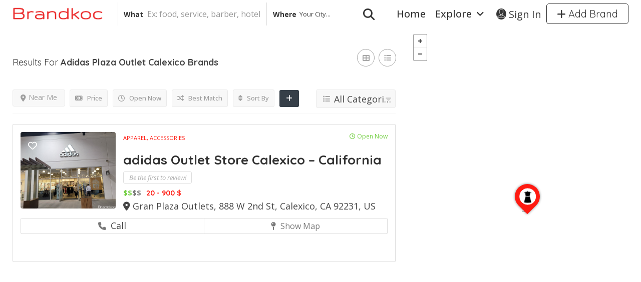

--- FILE ---
content_type: text/html; charset=UTF-8
request_url: https://brandkoc.com/list-tags/adidas-plaza-outlet-calexico/
body_size: 31662
content:
<!DOCTYPE html>
<!--[if IE 7 ]>
<html class="ie7"> <![endif]-->
<!--[if IE 8 ]>
<html class="ie8"> <![endif]-->
	<html lang="en-US">

	<head>
		<meta charset="UTF-8">
		<!-- Mobile Meta -->
		<meta name="viewport" content="width=device-width, initial-scale=1">
		<meta http-equiv="Content-Type" content="text/html;charset=utf-8">
		<meta HTTP-EQUIV="CACHE-CONTROL" CONTENT="NO-CACHE" />
				<meta name='robots' content='noindex, follow' />

	<title>adidas plaza outlet calexico | Brandkoc</title>
	<meta property="og:locale" content="en_US" />
	<meta property="og:type" content="article" />
	<meta property="og:title" content="adidas plaza outlet calexico Archives" />
	<meta property="og:url" content="https://brandkoc.com/list-tags/adidas-plaza-outlet-calexico/" />
	<meta property="og:site_name" content="Brandkoc" />
	<meta property="og:image" content="https://i.imgur.com/VtPd20c.jpg" />
	<meta name="twitter:card" content="summary_large_image" />
	<meta name="twitter:image" content="https://i.imgur.com/VtPd20c.jpg" />
	<script type="application/ld+json" class="yoast-schema-graph">{"@context":"https://schema.org","@graph":[{"@type":"CollectionPage","@id":"https://brandkoc.com/list-tags/adidas-plaza-outlet-calexico/","url":"https://brandkoc.com/list-tags/adidas-plaza-outlet-calexico/","name":"adidas plaza outlet calexico | Brandkoc","isPartOf":{"@id":"https://brandkoc.com/#website"},"primaryImageOfPage":{"@id":"https://brandkoc.com/list-tags/adidas-plaza-outlet-calexico/#primaryimage"},"image":{"@id":"https://brandkoc.com/list-tags/adidas-plaza-outlet-calexico/#primaryimage"},"thumbnailUrl":"https://i.imgur.com/VtPd20c.jpg","breadcrumb":{"@id":"https://brandkoc.com/list-tags/adidas-plaza-outlet-calexico/#breadcrumb"},"inLanguage":"en-US"},{"@type":"ImageObject","inLanguage":"en-US","@id":"https://brandkoc.com/list-tags/adidas-plaza-outlet-calexico/#primaryimage","url":"https://i.imgur.com/VtPd20c.jpg","contentUrl":"https://i.imgur.com/VtPd20c.jpg"},{"@type":"BreadcrumbList","@id":"https://brandkoc.com/list-tags/adidas-plaza-outlet-calexico/#breadcrumb","itemListElement":[{"@type":"ListItem","position":1,"name":"Home","item":"https://brandkoc.com/"},{"@type":"ListItem","position":2,"name":"adidas plaza outlet calexico"}]},{"@type":"WebSite","@id":"https://brandkoc.com/#website","url":"https://brandkoc.com/","name":"Brandkoc","description":"Customers&#039; trust in the business","publisher":{"@id":"https://brandkoc.com/#organization"},"potentialAction":[{"@type":"SearchAction","target":{"@type":"EntryPoint","urlTemplate":"https://brandkoc.com/?s={search_term_string}"},"query-input":{"@type":"PropertyValueSpecification","valueRequired":true,"valueName":"search_term_string"}}],"inLanguage":"en-US"},{"@type":"Organization","@id":"https://brandkoc.com/#organization","name":"Brandkoc","url":"https://brandkoc.com/","logo":{"@type":"ImageObject","inLanguage":"en-US","@id":"https://brandkoc.com/#/schema/logo/image/","url":"https://brandkoc.com/wp-content/uploads/2022/04/logo-brandkoc-201x36-min.png","contentUrl":"https://brandkoc.com/wp-content/uploads/2022/04/logo-brandkoc-201x36-min.png","width":201,"height":36,"caption":"Brandkoc"},"image":{"@id":"https://brandkoc.com/#/schema/logo/image/"},"sameAs":["https://www.facebook.com/brandkoc"]}]}</script>


<link rel='dns-prefetch' href='//maps.googleapis.com' />
<link rel='dns-prefetch' href='//html5shim.googlecode.com' />
<link rel='dns-prefetch' href='//www.google.com' />
<link rel='dns-prefetch' href='//fonts.googleapis.com' />
<link rel='preconnect' href='https://fonts.gstatic.com' crossorigin />
<style id='wp-img-auto-sizes-contain-inline-css' type='text/css'>
img:is([sizes=auto i],[sizes^="auto," i]){contain-intrinsic-size:3000px 1500px}
/*# sourceURL=wp-img-auto-sizes-contain-inline-css */
</style>
<style id='wp-block-library-inline-css' type='text/css'>
:root{--wp-block-synced-color:#7a00df;--wp-block-synced-color--rgb:122,0,223;--wp-bound-block-color:var(--wp-block-synced-color);--wp-editor-canvas-background:#ddd;--wp-admin-theme-color:#007cba;--wp-admin-theme-color--rgb:0,124,186;--wp-admin-theme-color-darker-10:#006ba1;--wp-admin-theme-color-darker-10--rgb:0,107,160.5;--wp-admin-theme-color-darker-20:#005a87;--wp-admin-theme-color-darker-20--rgb:0,90,135;--wp-admin-border-width-focus:2px}@media (min-resolution:192dpi){:root{--wp-admin-border-width-focus:1.5px}}.wp-element-button{cursor:pointer}:root .has-very-light-gray-background-color{background-color:#eee}:root .has-very-dark-gray-background-color{background-color:#313131}:root .has-very-light-gray-color{color:#eee}:root .has-very-dark-gray-color{color:#313131}:root .has-vivid-green-cyan-to-vivid-cyan-blue-gradient-background{background:linear-gradient(135deg,#00d084,#0693e3)}:root .has-purple-crush-gradient-background{background:linear-gradient(135deg,#34e2e4,#4721fb 50%,#ab1dfe)}:root .has-hazy-dawn-gradient-background{background:linear-gradient(135deg,#faaca8,#dad0ec)}:root .has-subdued-olive-gradient-background{background:linear-gradient(135deg,#fafae1,#67a671)}:root .has-atomic-cream-gradient-background{background:linear-gradient(135deg,#fdd79a,#004a59)}:root .has-nightshade-gradient-background{background:linear-gradient(135deg,#330968,#31cdcf)}:root .has-midnight-gradient-background{background:linear-gradient(135deg,#020381,#2874fc)}:root{--wp--preset--font-size--normal:16px;--wp--preset--font-size--huge:42px}.has-regular-font-size{font-size:1em}.has-larger-font-size{font-size:2.625em}.has-normal-font-size{font-size:var(--wp--preset--font-size--normal)}.has-huge-font-size{font-size:var(--wp--preset--font-size--huge)}.has-text-align-center{text-align:center}.has-text-align-left{text-align:left}.has-text-align-right{text-align:right}.has-fit-text{white-space:nowrap!important}#end-resizable-editor-section{display:none}.aligncenter{clear:both}.items-justified-left{justify-content:flex-start}.items-justified-center{justify-content:center}.items-justified-right{justify-content:flex-end}.items-justified-space-between{justify-content:space-between}.screen-reader-text{border:0;clip-path:inset(50%);height:1px;margin:-1px;overflow:hidden;padding:0;position:absolute;width:1px;word-wrap:normal!important}.screen-reader-text:focus{background-color:#ddd;clip-path:none;color:#444;display:block;font-size:1em;height:auto;left:5px;line-height:normal;padding:15px 23px 14px;text-decoration:none;top:5px;width:auto;z-index:100000}html :where(.has-border-color){border-style:solid}html :where([style*=border-top-color]){border-top-style:solid}html :where([style*=border-right-color]){border-right-style:solid}html :where([style*=border-bottom-color]){border-bottom-style:solid}html :where([style*=border-left-color]){border-left-style:solid}html :where([style*=border-width]){border-style:solid}html :where([style*=border-top-width]){border-top-style:solid}html :where([style*=border-right-width]){border-right-style:solid}html :where([style*=border-bottom-width]){border-bottom-style:solid}html :where([style*=border-left-width]){border-left-style:solid}html :where(img[class*=wp-image-]){height:auto;max-width:100%}:where(figure){margin:0 0 1em}html :where(.is-position-sticky){--wp-admin--admin-bar--position-offset:var(--wp-admin--admin-bar--height,0px)}@media screen and (max-width:600px){html :where(.is-position-sticky){--wp-admin--admin-bar--position-offset:0px}}

/*# sourceURL=wp-block-library-inline-css */
</style><style id='global-styles-inline-css' type='text/css'>
:root{--wp--preset--aspect-ratio--square: 1;--wp--preset--aspect-ratio--4-3: 4/3;--wp--preset--aspect-ratio--3-4: 3/4;--wp--preset--aspect-ratio--3-2: 3/2;--wp--preset--aspect-ratio--2-3: 2/3;--wp--preset--aspect-ratio--16-9: 16/9;--wp--preset--aspect-ratio--9-16: 9/16;--wp--preset--color--black: #000000;--wp--preset--color--cyan-bluish-gray: #abb8c3;--wp--preset--color--white: #ffffff;--wp--preset--color--pale-pink: #f78da7;--wp--preset--color--vivid-red: #cf2e2e;--wp--preset--color--luminous-vivid-orange: #ff6900;--wp--preset--color--luminous-vivid-amber: #fcb900;--wp--preset--color--light-green-cyan: #7bdcb5;--wp--preset--color--vivid-green-cyan: #00d084;--wp--preset--color--pale-cyan-blue: #8ed1fc;--wp--preset--color--vivid-cyan-blue: #0693e3;--wp--preset--color--vivid-purple: #9b51e0;--wp--preset--gradient--vivid-cyan-blue-to-vivid-purple: linear-gradient(135deg,rgb(6,147,227) 0%,rgb(155,81,224) 100%);--wp--preset--gradient--light-green-cyan-to-vivid-green-cyan: linear-gradient(135deg,rgb(122,220,180) 0%,rgb(0,208,130) 100%);--wp--preset--gradient--luminous-vivid-amber-to-luminous-vivid-orange: linear-gradient(135deg,rgb(252,185,0) 0%,rgb(255,105,0) 100%);--wp--preset--gradient--luminous-vivid-orange-to-vivid-red: linear-gradient(135deg,rgb(255,105,0) 0%,rgb(207,46,46) 100%);--wp--preset--gradient--very-light-gray-to-cyan-bluish-gray: linear-gradient(135deg,rgb(238,238,238) 0%,rgb(169,184,195) 100%);--wp--preset--gradient--cool-to-warm-spectrum: linear-gradient(135deg,rgb(74,234,220) 0%,rgb(151,120,209) 20%,rgb(207,42,186) 40%,rgb(238,44,130) 60%,rgb(251,105,98) 80%,rgb(254,248,76) 100%);--wp--preset--gradient--blush-light-purple: linear-gradient(135deg,rgb(255,206,236) 0%,rgb(152,150,240) 100%);--wp--preset--gradient--blush-bordeaux: linear-gradient(135deg,rgb(254,205,165) 0%,rgb(254,45,45) 50%,rgb(107,0,62) 100%);--wp--preset--gradient--luminous-dusk: linear-gradient(135deg,rgb(255,203,112) 0%,rgb(199,81,192) 50%,rgb(65,88,208) 100%);--wp--preset--gradient--pale-ocean: linear-gradient(135deg,rgb(255,245,203) 0%,rgb(182,227,212) 50%,rgb(51,167,181) 100%);--wp--preset--gradient--electric-grass: linear-gradient(135deg,rgb(202,248,128) 0%,rgb(113,206,126) 100%);--wp--preset--gradient--midnight: linear-gradient(135deg,rgb(2,3,129) 0%,rgb(40,116,252) 100%);--wp--preset--font-size--small: 13px;--wp--preset--font-size--medium: 20px;--wp--preset--font-size--large: 36px;--wp--preset--font-size--x-large: 42px;--wp--preset--spacing--20: 0.44rem;--wp--preset--spacing--30: 0.67rem;--wp--preset--spacing--40: 1rem;--wp--preset--spacing--50: 1.5rem;--wp--preset--spacing--60: 2.25rem;--wp--preset--spacing--70: 3.38rem;--wp--preset--spacing--80: 5.06rem;--wp--preset--shadow--natural: 6px 6px 9px rgba(0, 0, 0, 0.2);--wp--preset--shadow--deep: 12px 12px 50px rgba(0, 0, 0, 0.4);--wp--preset--shadow--sharp: 6px 6px 0px rgba(0, 0, 0, 0.2);--wp--preset--shadow--outlined: 6px 6px 0px -3px rgb(255, 255, 255), 6px 6px rgb(0, 0, 0);--wp--preset--shadow--crisp: 6px 6px 0px rgb(0, 0, 0);}:where(.is-layout-flex){gap: 0.5em;}:where(.is-layout-grid){gap: 0.5em;}body .is-layout-flex{display: flex;}.is-layout-flex{flex-wrap: wrap;align-items: center;}.is-layout-flex > :is(*, div){margin: 0;}body .is-layout-grid{display: grid;}.is-layout-grid > :is(*, div){margin: 0;}:where(.wp-block-columns.is-layout-flex){gap: 2em;}:where(.wp-block-columns.is-layout-grid){gap: 2em;}:where(.wp-block-post-template.is-layout-flex){gap: 1.25em;}:where(.wp-block-post-template.is-layout-grid){gap: 1.25em;}.has-black-color{color: var(--wp--preset--color--black) !important;}.has-cyan-bluish-gray-color{color: var(--wp--preset--color--cyan-bluish-gray) !important;}.has-white-color{color: var(--wp--preset--color--white) !important;}.has-pale-pink-color{color: var(--wp--preset--color--pale-pink) !important;}.has-vivid-red-color{color: var(--wp--preset--color--vivid-red) !important;}.has-luminous-vivid-orange-color{color: var(--wp--preset--color--luminous-vivid-orange) !important;}.has-luminous-vivid-amber-color{color: var(--wp--preset--color--luminous-vivid-amber) !important;}.has-light-green-cyan-color{color: var(--wp--preset--color--light-green-cyan) !important;}.has-vivid-green-cyan-color{color: var(--wp--preset--color--vivid-green-cyan) !important;}.has-pale-cyan-blue-color{color: var(--wp--preset--color--pale-cyan-blue) !important;}.has-vivid-cyan-blue-color{color: var(--wp--preset--color--vivid-cyan-blue) !important;}.has-vivid-purple-color{color: var(--wp--preset--color--vivid-purple) !important;}.has-black-background-color{background-color: var(--wp--preset--color--black) !important;}.has-cyan-bluish-gray-background-color{background-color: var(--wp--preset--color--cyan-bluish-gray) !important;}.has-white-background-color{background-color: var(--wp--preset--color--white) !important;}.has-pale-pink-background-color{background-color: var(--wp--preset--color--pale-pink) !important;}.has-vivid-red-background-color{background-color: var(--wp--preset--color--vivid-red) !important;}.has-luminous-vivid-orange-background-color{background-color: var(--wp--preset--color--luminous-vivid-orange) !important;}.has-luminous-vivid-amber-background-color{background-color: var(--wp--preset--color--luminous-vivid-amber) !important;}.has-light-green-cyan-background-color{background-color: var(--wp--preset--color--light-green-cyan) !important;}.has-vivid-green-cyan-background-color{background-color: var(--wp--preset--color--vivid-green-cyan) !important;}.has-pale-cyan-blue-background-color{background-color: var(--wp--preset--color--pale-cyan-blue) !important;}.has-vivid-cyan-blue-background-color{background-color: var(--wp--preset--color--vivid-cyan-blue) !important;}.has-vivid-purple-background-color{background-color: var(--wp--preset--color--vivid-purple) !important;}.has-black-border-color{border-color: var(--wp--preset--color--black) !important;}.has-cyan-bluish-gray-border-color{border-color: var(--wp--preset--color--cyan-bluish-gray) !important;}.has-white-border-color{border-color: var(--wp--preset--color--white) !important;}.has-pale-pink-border-color{border-color: var(--wp--preset--color--pale-pink) !important;}.has-vivid-red-border-color{border-color: var(--wp--preset--color--vivid-red) !important;}.has-luminous-vivid-orange-border-color{border-color: var(--wp--preset--color--luminous-vivid-orange) !important;}.has-luminous-vivid-amber-border-color{border-color: var(--wp--preset--color--luminous-vivid-amber) !important;}.has-light-green-cyan-border-color{border-color: var(--wp--preset--color--light-green-cyan) !important;}.has-vivid-green-cyan-border-color{border-color: var(--wp--preset--color--vivid-green-cyan) !important;}.has-pale-cyan-blue-border-color{border-color: var(--wp--preset--color--pale-cyan-blue) !important;}.has-vivid-cyan-blue-border-color{border-color: var(--wp--preset--color--vivid-cyan-blue) !important;}.has-vivid-purple-border-color{border-color: var(--wp--preset--color--vivid-purple) !important;}.has-vivid-cyan-blue-to-vivid-purple-gradient-background{background: var(--wp--preset--gradient--vivid-cyan-blue-to-vivid-purple) !important;}.has-light-green-cyan-to-vivid-green-cyan-gradient-background{background: var(--wp--preset--gradient--light-green-cyan-to-vivid-green-cyan) !important;}.has-luminous-vivid-amber-to-luminous-vivid-orange-gradient-background{background: var(--wp--preset--gradient--luminous-vivid-amber-to-luminous-vivid-orange) !important;}.has-luminous-vivid-orange-to-vivid-red-gradient-background{background: var(--wp--preset--gradient--luminous-vivid-orange-to-vivid-red) !important;}.has-very-light-gray-to-cyan-bluish-gray-gradient-background{background: var(--wp--preset--gradient--very-light-gray-to-cyan-bluish-gray) !important;}.has-cool-to-warm-spectrum-gradient-background{background: var(--wp--preset--gradient--cool-to-warm-spectrum) !important;}.has-blush-light-purple-gradient-background{background: var(--wp--preset--gradient--blush-light-purple) !important;}.has-blush-bordeaux-gradient-background{background: var(--wp--preset--gradient--blush-bordeaux) !important;}.has-luminous-dusk-gradient-background{background: var(--wp--preset--gradient--luminous-dusk) !important;}.has-pale-ocean-gradient-background{background: var(--wp--preset--gradient--pale-ocean) !important;}.has-electric-grass-gradient-background{background: var(--wp--preset--gradient--electric-grass) !important;}.has-midnight-gradient-background{background: var(--wp--preset--gradient--midnight) !important;}.has-small-font-size{font-size: var(--wp--preset--font-size--small) !important;}.has-medium-font-size{font-size: var(--wp--preset--font-size--medium) !important;}.has-large-font-size{font-size: var(--wp--preset--font-size--large) !important;}.has-x-large-font-size{font-size: var(--wp--preset--font-size--x-large) !important;}
/*# sourceURL=global-styles-inline-css */
</style>

<style id='classic-theme-styles-inline-css' type='text/css'>
/*! This file is auto-generated */
.wp-block-button__link{color:#fff;background-color:#32373c;border-radius:9999px;box-shadow:none;text-decoration:none;padding:calc(.667em + 2px) calc(1.333em + 2px);font-size:1.125em}.wp-block-file__button{background:#32373c;color:#fff;text-decoration:none}
/*# sourceURL=/wp-includes/css/classic-themes.min.css */
</style>
<link rel='stylesheet' id='bootstrap-datetimepicker-css-css' href='https://brandkoc.com/wp-content/plugins//listingpro-lead-form/assets/css/bootstrap-datetimepicker.min.css' type='text/css' media='all' />
<link rel='stylesheet' id='bootstrap-css' href='https://brandkoc.com/wp-content/themes/brandkoc/assets/lib/bootstrap/css/bootstrap.min.css' type='text/css' media='all' />
<link rel='stylesheet' id='Magnific-Popup-css' href='https://brandkoc.com/wp-content/themes/brandkoc/assets/lib/Magnific-Popup-master/magnific-popup.css' type='text/css' media='all' />
<link rel='stylesheet' id='popup-component-css' href='https://brandkoc.com/wp-content/themes/brandkoc/assets/lib/popup/css/component.css' type='text/css' media='all' />
<link rel='stylesheet' id='Font-awesome-css' href='https://brandkoc.com/wp-content/themes/brandkoc/assets/lib/font-awesome/css/font-awesome.min.css' type='text/css' media='all' />
<link rel='stylesheet' id='Mmenu-css' href='https://brandkoc.com/wp-content/themes/brandkoc/assets/lib/jquerym.menu/css/jquery.mmenu.all.css' type='text/css' media='all' />
<link rel='stylesheet' id='MapBox-css' href='https://brandkoc.com/wp-content/themes/brandkoc/assets/css/mapbox.css' type='text/css' media='all' />
<link rel='stylesheet' id='Chosen-css' href='https://brandkoc.com/wp-content/themes/brandkoc/assets/lib/chosen/chosen.css' type='text/css' media='all' />
<link rel='stylesheet' id='jquery-ui-css' href='https://brandkoc.com/wp-content/themes/brandkoc/assets/css/jquery-ui.css' type='text/css' media='all' />
<link rel='stylesheet' id='icon8-css' href='https://brandkoc.com/wp-content/themes/brandkoc/assets/lib/icon8/styles.min.css' type='text/css' media='all' />
<link rel='stylesheet' id='Color-css' href='https://brandkoc.com/wp-content/themes/brandkoc/assets/css/colors.css' type='text/css' media='all' />
<link rel='stylesheet' id='custom-font-css' href='https://brandkoc.com/wp-content/themes/brandkoc/assets/css/font.css' type='text/css' media='all' />
<link rel='stylesheet' id='fontawesome-all-css' href='https://brandkoc.com/wp-content/themes/brandkoc/assets/lib/fontawesome/css/all.css' type='text/css' media='all' />
<link rel='stylesheet' id='Main-css' href='https://brandkoc.com/wp-content/themes/brandkoc/assets/css/main.css' type='text/css' media='all' />
<link rel='stylesheet' id='Responsive-css' href='https://brandkoc.com/wp-content/themes/brandkoc/assets/css/responsive.css' type='text/css' media='all' />
<link rel='stylesheet' id='select2-css' href='https://brandkoc.com/wp-content/themes/brandkoc/assets/css/select2.css' type='text/css' media='all' />
<link rel='stylesheet' id='dynamiclocation-css' href='https://brandkoc.com/wp-content/themes/brandkoc/assets/css/city-autocomplete.css' type='text/css' media='all' />
<link rel='stylesheet' id='lp-body-overlay-css' href='https://brandkoc.com/wp-content/themes/brandkoc/assets/css/common.loading.css' type='text/css' media='all' />
<link rel='stylesheet' id='bootstrapslider-css' href='https://brandkoc.com/wp-content/themes/brandkoc/assets/lib/bootstrap/css/bootstrap-slider.css' type='text/css' media='all' />
<link rel='stylesheet' id='mourisjs-css' href='https://brandkoc.com/wp-content/themes/brandkoc/assets/css/morris.css' type='text/css' media='all' />
<link rel='stylesheet' id='listingpro-css' href='https://brandkoc.com/wp-content/themes/brandkoc/style.css' type='text/css' media='all' />
<link rel='stylesheet' id='font-rock-salt-css' href='https://fonts.googleapis.com/css?family=Rock+Salt' type='text/css' media='all' />
<link rel='stylesheet' id='font-quicksand-css' href='https://fonts.googleapis.com/css?family=Quicksand' type='text/css' media='all' />
<link rel='stylesheet' id='version2-countdown-css' href='https://brandkoc.com/wp-content/themes/brandkoc/assets/lib/countdown/flipclock.css' type='text/css' media='all' />
<link rel='stylesheet' id='version2-styles-css' href='https://brandkoc.com/wp-content/themes/brandkoc/assets/css/main-new.css' type='text/css' media='all' />
<link rel='stylesheet' id='version2-colors-css' href='https://brandkoc.com/wp-content/themes/brandkoc/assets/css/colors-new.css' type='text/css' media='all' />
<link rel='stylesheet' id='LP_dynamic_php_css-css' href='https://brandkoc.com/wp-content/themes/brandkoc/assets/css/dynamic-css.css' type='text/css' media='all' />
<link rel="preload" as="style" href="https://fonts.googleapis.com/css?family=Open%20Sans:300,400,500,600,700,800,300italic,400italic,500italic,600italic,700italic,800italic%7CQuicksand:300,400,500,600,700&#038;subset=latin&#038;display=swap" /><link rel="stylesheet" href="https://fonts.googleapis.com/css?family=Open%20Sans:300,400,500,600,700,800,300italic,400italic,500italic,600italic,700italic,800italic%7CQuicksand:300,400,500,600,700&#038;subset=latin&#038;display=swap" media="print" onload="this.media='all'"><noscript><link rel="stylesheet" href="https://fonts.googleapis.com/css?family=Open%20Sans:300,400,500,600,700,800,300italic,400italic,500italic,600italic,700italic,800italic%7CQuicksand:300,400,500,600,700&#038;subset=latin&#038;display=swap" /></noscript><script type="text/javascript">
            window._nslDOMReady = (function () {
                const executedCallbacks = new Set();
            
                return function (callback) {
                    /**
                    * Third parties might dispatch DOMContentLoaded events, so we need to ensure that we only run our callback once!
                    */
                    if (executedCallbacks.has(callback)) return;
            
                    const wrappedCallback = function () {
                        if (executedCallbacks.has(callback)) return;
                        executedCallbacks.add(callback);
                        callback();
                    };
            
                    if (document.readyState === "complete" || document.readyState === "interactive") {
                        wrappedCallback();
                    } else {
                        document.addEventListener("DOMContentLoaded", wrappedCallback);
                    }
                };
            })();
        </script><script type="text/javascript" src="https://brandkoc.com/wp-includes/js/jquery/jquery.min.js" id="jquery-core-js"></script>
<script type="text/javascript" src="https://brandkoc.com/wp-includes/js/jquery/jquery-migrate.min.js" id="jquery-migrate-js"></script>
<script type="text/javascript" id="ajax-login-script-js-extra">
/* <![CDATA[ */
var ajax_login_object = {"ajaxurl":"https://brandkoc.com/wp-admin/admin-ajax.php","redirecturl":"https://brandkoc.com/list-tags/adidas-plaza-outlet-calexico/","loadingmessage":"\u003Cspan class=\"alert alert-info\"\u003EPlease wait...\u003Ci class=\"fa fa-spinner fa-spin\"\u003E\u003C/i\u003E\u003C/span\u003E"};
//# sourceURL=ajax-login-script-js-extra
/* ]]> */
</script>
<script type="text/javascript" src="https://brandkoc.com/wp-content/themes/brandkoc/assets/js/login.js" id="ajax-login-script-js"></script>
<script type="text/javascript" id="search-ajax-script-js-extra">
/* <![CDATA[ */
var ajax_search_term_object = {"ajaxurl":"https://brandkoc.com/wp-admin/admin-ajax.php","noresult":"Most recent ","listing":" Brands","resultfor":"Results For"};
//# sourceURL=search-ajax-script-js-extra
/* ]]> */
</script>
<script type="text/javascript" src="https://brandkoc.com/wp-content/themes/brandkoc/assets/js/search-ajax.js" id="search-ajax-script-js"></script>
<script type="text/javascript" id="ajax-single-ajax-js-extra">
/* <![CDATA[ */
var single_ajax_object = {"ajaxurl":"https://brandkoc.com/wp-admin/admin-ajax.php"};
//# sourceURL=ajax-single-ajax-js-extra
/* ]]> */
</script>
<script type="text/javascript" src="https://brandkoc.com/wp-content/themes/brandkoc/assets/js/single-ajax.js" id="ajax-single-ajax-js"></script>
<script type="text/javascript" id="listingpro_home_map-js-extra">
/* <![CDATA[ */
var listingpro_home_map_object = {"ajaxurl":"https://brandkoc.com/wp-admin/admin-ajax.php"};
//# sourceURL=listingpro_home_map-js-extra
/* ]]> */
</script>
<script type="text/javascript" src="https://brandkoc.com/wp-content/themes/brandkoc/assets/js/home-map.js" id="listingpro_home_map-js"></script>
<script type="text/javascript" id="ajax-needlogin-ajax-js-extra">
/* <![CDATA[ */
var needlogin_object = {"ajaxurl":"https://brandkoc.com/wp-admin/admin-ajax.php"};
//# sourceURL=ajax-needlogin-ajax-js-extra
/* ]]> */
</script>
<script type="text/javascript" src="https://brandkoc.com/wp-content/themes/brandkoc/assets/js/needlogin-ajax.js" id="ajax-needlogin-ajax-js"></script>
<script type="text/javascript" src="https://brandkoc.com/wp-content/themes/brandkoc/assets/js/checkout.js" id="stripejs-js"></script>
<script type="text/javascript" src="https://brandkoc.com/wp-content/plugins/listingpro-plugin/assets/js/main.js" id="main-js"></script>
<script type="text/javascript" id="review-submit-ajax-js-extra">
/* <![CDATA[ */
var ajax_review_object = {"ajaxurl":"https://brandkoc.com/wp-admin/admin-ajax.php"};
//# sourceURL=review-submit-ajax-js-extra
/* ]]> */
</script>
<script type="text/javascript" src="https://brandkoc.com/wp-content/themes/brandkoc/assets/js/review-submit.js" id="review-submit-ajax-js"></script>
<script type="text/javascript" src="https://maps.googleapis.com/maps/api/js?key=AIzaSyBg9LwTnjK75TNrkKt4GysvmbG86Jwta_I&amp;libraries=places" id="mapsjs-js"></script>
<script type="text/javascript" src="https://brandkoc.com/wp-content/themes/brandkoc/assets/js/raphael-min.js" id="raphelmin-js"></script>
<script type="text/javascript" src="https://brandkoc.com/wp-content/themes/brandkoc/assets/js/morris.js" id="morisjs-js"></script>
<script type="text/javascript" id="ajax-term-script-js-extra">
/* <![CDATA[ */
var ajax_term_object = {"ajaxurl":"https://brandkoc.com/wp-admin/admin-ajax.php"};
//# sourceURL=ajax-term-script-js-extra
/* ]]> */
</script>
<script type="text/javascript" src="https://brandkoc.com/wp-content/plugins/listingpro-plugin/assets/js/child-term.js" id="ajax-term-script-js"></script>
<script type="text/javascript" src="https://www.google.com/recaptcha/api.js?render=6Le9qIcfAAAAAOhYC5Jo_IrHPjExZUROIkFiYPgu" id="recaptcha-js"></script>
<script></script><meta name="generator" content="Redux 4.5.10" /><meta name="generator" content="Powered by WPBakery Page Builder - drag and drop page builder for WordPress."/>
<link rel="icon" href="https://brandkoc.com/wp-content/uploads/2022/05/cropped-logo-brand-512x512-min-32x32.png" sizes="32x32" />
<link rel="icon" href="https://brandkoc.com/wp-content/uploads/2022/05/cropped-logo-brand-512x512-min-192x192.png" sizes="192x192" />
<link rel="apple-touch-icon" href="https://brandkoc.com/wp-content/uploads/2022/05/cropped-logo-brand-512x512-min-180x180.png" />
<meta name="msapplication-TileImage" content="https://brandkoc.com/wp-content/uploads/2022/05/cropped-logo-brand-512x512-min-270x270.png" />
<style type="text/css">div.nsl-container[data-align="left"] {
    text-align: left;
}

div.nsl-container[data-align="center"] {
    text-align: center;
}

div.nsl-container[data-align="right"] {
    text-align: right;
}


div.nsl-container div.nsl-container-buttons a[data-plugin="nsl"] {
    text-decoration: none;
    box-shadow: none;
    border: 0;
}

div.nsl-container .nsl-container-buttons {
    display: flex;
    padding: 5px 0;
}

div.nsl-container.nsl-container-block .nsl-container-buttons {
    display: inline-grid;
    grid-template-columns: minmax(145px, auto);
}

div.nsl-container-block-fullwidth .nsl-container-buttons {
    flex-flow: column;
    align-items: center;
}

div.nsl-container-block-fullwidth .nsl-container-buttons a,
div.nsl-container-block .nsl-container-buttons a {
    flex: 1 1 auto;
    display: block;
    margin: 5px 0;
    width: 100%;
}

div.nsl-container-inline {
    margin: -5px;
    text-align: left;
}

div.nsl-container-inline .nsl-container-buttons {
    justify-content: center;
    flex-wrap: wrap;
}

div.nsl-container-inline .nsl-container-buttons a {
    margin: 5px;
    display: inline-block;
}

div.nsl-container-grid .nsl-container-buttons {
    flex-flow: row;
    align-items: center;
    flex-wrap: wrap;
}

div.nsl-container-grid .nsl-container-buttons a {
    flex: 1 1 auto;
    display: block;
    margin: 5px;
    max-width: 280px;
    width: 100%;
}

@media only screen and (min-width: 650px) {
    div.nsl-container-grid .nsl-container-buttons a {
        width: auto;
    }
}

div.nsl-container .nsl-button {
    cursor: pointer;
    vertical-align: top;
    border-radius: 4px;
}

div.nsl-container .nsl-button-default {
    color: #fff;
    display: flex;
}

div.nsl-container .nsl-button-icon {
    display: inline-block;
}

div.nsl-container .nsl-button-svg-container {
    flex: 0 0 auto;
    padding: 8px;
    display: flex;
    align-items: center;
}

div.nsl-container svg {
    height: 24px;
    width: 24px;
    vertical-align: top;
}

div.nsl-container .nsl-button-default div.nsl-button-label-container {
    margin: 0 24px 0 12px;
    padding: 10px 0;
    font-family: Helvetica, Arial, sans-serif;
    font-size: 16px;
    line-height: 20px;
    letter-spacing: .25px;
    overflow: hidden;
    text-align: center;
    text-overflow: clip;
    white-space: nowrap;
    flex: 1 1 auto;
    -webkit-font-smoothing: antialiased;
    -moz-osx-font-smoothing: grayscale;
    text-transform: none;
    display: inline-block;
}

div.nsl-container .nsl-button-google[data-skin="light"] {
    box-shadow: inset 0 0 0 1px #747775;
    color: #1f1f1f;
}

div.nsl-container .nsl-button-google[data-skin="dark"] {
    box-shadow: inset 0 0 0 1px #8E918F;
    color: #E3E3E3;
}

div.nsl-container .nsl-button-google[data-skin="neutral"] {
    color: #1F1F1F;
}

div.nsl-container .nsl-button-google div.nsl-button-label-container {
    font-family: "Roboto Medium", Roboto, Helvetica, Arial, sans-serif;
}

div.nsl-container .nsl-button-apple .nsl-button-svg-container {
    padding: 0 6px;
}

div.nsl-container .nsl-button-apple .nsl-button-svg-container svg {
    height: 40px;
    width: auto;
}

div.nsl-container .nsl-button-apple[data-skin="light"] {
    color: #000;
    box-shadow: 0 0 0 1px #000;
}

div.nsl-container .nsl-button-facebook[data-skin="white"] {
    color: #000;
    box-shadow: inset 0 0 0 1px #000;
}

div.nsl-container .nsl-button-facebook[data-skin="light"] {
    color: #1877F2;
    box-shadow: inset 0 0 0 1px #1877F2;
}

div.nsl-container .nsl-button-spotify[data-skin="white"] {
    color: #191414;
    box-shadow: inset 0 0 0 1px #191414;
}

div.nsl-container .nsl-button-apple div.nsl-button-label-container {
    font-size: 17px;
    font-family: -apple-system, BlinkMacSystemFont, "Segoe UI", Roboto, Helvetica, Arial, sans-serif, "Apple Color Emoji", "Segoe UI Emoji", "Segoe UI Symbol";
}

div.nsl-container .nsl-button-slack div.nsl-button-label-container {
    font-size: 17px;
    font-family: -apple-system, BlinkMacSystemFont, "Segoe UI", Roboto, Helvetica, Arial, sans-serif, "Apple Color Emoji", "Segoe UI Emoji", "Segoe UI Symbol";
}

div.nsl-container .nsl-button-slack[data-skin="light"] {
    color: #000000;
    box-shadow: inset 0 0 0 1px #DDDDDD;
}

div.nsl-container .nsl-button-tiktok[data-skin="light"] {
    color: #161823;
    box-shadow: 0 0 0 1px rgba(22, 24, 35, 0.12);
}


div.nsl-container .nsl-button-kakao {
    color: rgba(0, 0, 0, 0.85);
}

.nsl-clear {
    clear: both;
}

.nsl-container {
    clear: both;
}

.nsl-disabled-provider .nsl-button {
    filter: grayscale(1);
    opacity: 0.8;
}

/*Button align start*/

div.nsl-container-inline[data-align="left"] .nsl-container-buttons {
    justify-content: flex-start;
}

div.nsl-container-inline[data-align="center"] .nsl-container-buttons {
    justify-content: center;
}

div.nsl-container-inline[data-align="right"] .nsl-container-buttons {
    justify-content: flex-end;
}


div.nsl-container-grid[data-align="left"] .nsl-container-buttons {
    justify-content: flex-start;
}

div.nsl-container-grid[data-align="center"] .nsl-container-buttons {
    justify-content: center;
}

div.nsl-container-grid[data-align="right"] .nsl-container-buttons {
    justify-content: flex-end;
}

div.nsl-container-grid[data-align="space-around"] .nsl-container-buttons {
    justify-content: space-around;
}

div.nsl-container-grid[data-align="space-between"] .nsl-container-buttons {
    justify-content: space-between;
}

/* Button align end*/

/* Redirect */

#nsl-redirect-overlay {
    display: flex;
    flex-direction: column;
    justify-content: center;
    align-items: center;
    position: fixed;
    z-index: 1000000;
    left: 0;
    top: 0;
    width: 100%;
    height: 100%;
    backdrop-filter: blur(1px);
    background-color: RGBA(0, 0, 0, .32);;
}

#nsl-redirect-overlay-container {
    display: flex;
    flex-direction: column;
    justify-content: center;
    align-items: center;
    background-color: white;
    padding: 30px;
    border-radius: 10px;
}

#nsl-redirect-overlay-spinner {
    content: '';
    display: block;
    margin: 20px;
    border: 9px solid RGBA(0, 0, 0, .6);
    border-top: 9px solid #fff;
    border-radius: 50%;
    box-shadow: inset 0 0 0 1px RGBA(0, 0, 0, .6), 0 0 0 1px RGBA(0, 0, 0, .6);
    width: 40px;
    height: 40px;
    animation: nsl-loader-spin 2s linear infinite;
}

@keyframes nsl-loader-spin {
    0% {
        transform: rotate(0deg)
    }
    to {
        transform: rotate(360deg)
    }
}

#nsl-redirect-overlay-title {
    font-family: -apple-system, BlinkMacSystemFont, "Segoe UI", Roboto, Oxygen-Sans, Ubuntu, Cantarell, "Helvetica Neue", sans-serif;
    font-size: 18px;
    font-weight: bold;
    color: #3C434A;
}

#nsl-redirect-overlay-text {
    font-family: -apple-system, BlinkMacSystemFont, "Segoe UI", Roboto, Oxygen-Sans, Ubuntu, Cantarell, "Helvetica Neue", sans-serif;
    text-align: center;
    font-size: 14px;
    color: #3C434A;
}

/* Redirect END*/</style><style type="text/css">/* Notice fallback */
#nsl-notices-fallback {
    position: fixed;
    right: 10px;
    top: 10px;
    z-index: 10000;
}

.admin-bar #nsl-notices-fallback {
    top: 42px;
}

#nsl-notices-fallback > div {
    position: relative;
    background: #fff;
    border-left: 4px solid #fff;
    box-shadow: 0 1px 1px 0 rgba(0, 0, 0, .1);
    margin: 5px 15px 2px;
    padding: 1px 20px;
}

#nsl-notices-fallback > div.error {
    display: block;
    border-left-color: #dc3232;
}

#nsl-notices-fallback > div.updated {
    display: block;
    border-left-color: #46b450;
}

#nsl-notices-fallback p {
    margin: .5em 0;
    padding: 2px;
}

#nsl-notices-fallback > div:after {
    position: absolute;
    right: 5px;
    top: 5px;
    content: '\00d7';
    display: block;
    height: 16px;
    width: 16px;
    line-height: 16px;
    text-align: center;
    font-size: 20px;
    cursor: pointer;
}</style><script type="text/javascript">
                jQuery(document).ready(function(){
if (jQuery('.map-banner-search-container').length > 0) {
    jQuery('.map-banner-search-container').removeAttr('style');
    jQuery('.map-banner-search-container').css('height', '0px');
jQuery('.new-banner-view-category-st').hide();
}						
}); 
         </script>		<style type="text/css" id="wp-custom-css">
			.grecaptcha-badge { 
    visibility: hidden;
}
.vc_column_container>.vc_column-inner {font-size: 16px !important;}

.listing-second-view .post-meta-right-box .post-stat>li>a {font-size: 16px!important;}
p, span, input, .post-detail-content, li a, .show a, .lp-grid-box-description ul, .chosen-container, .accordion-title, .lp-grid-box-bottom a, time, label, #input-dropdown li a, #input-dropdown span, .lpdoubltimes em{font-size:18px;}


.lp-search-chnage-styles-st .header-filter .form-inline.top-search-form input.dropdown_fields, .lp-search-chnage-styles-st .header-filter .form-inline.top-search-form input#cities, .lp-search-chnage-styles-st .header-filter .form-inline.top-search-form .input-group-addon.lp-border, .lp-search-chnage-styles-st .header-filter .chosen-container-single .chosen-single, .lp-search-chnage-styles-st .header-filter .chosen-container-single .chosen-single span {
    height: 37px !important;
  }
.widget-box.viewed-listing>article>.details>p{font-size:16px;}
.widget-box.viewed-listing>article>.details>h4:hover, .widget-box.viewed-listing>article>.details>h4 a:hover{color: #ff1a11 !important;}
.lp-home-categoires:not(.lp-inside-search-view2) li a span {font-size: 16px;}
.lp-search-bar .select2-container .select2-selection--single .select2-selection__rendered {font-size: 16px;}

.lp-search-bar .lp-suggested-search, .lp-header-search .lp-search-form-where, .lp-header-search .lp-search-form-submit{font-size: 16px;}

.lp-activities .lp-activity .lp-activity-review-writer p{font-size: 16px;}
.lp-listing-review .lp-review-right-bottom .review-interesting, .lp-listing-review .lp-review-right-bottom .review-love, .lp-listing-review .lp-review-right-bottom .review-lol, .lp-activity-description .review-interesting, .lp-activity-description .review-love, .lp-activity-description .review-lol
{font-size: 16px;}

.lp-activities .lp-activity .lp-activity-bottom strong {font-size: 16px;}
.lp-activities .lp-activity.style2 .lp-activity-review-writer p{font-size: 16px;}
.left-heading .lp-sub-title {font-size: 16px;}
.element-inner-button{font-size: 16px;}
.lp-listings .more-listings a{font-size: 16px;}
.lp-new-grid-bottom-button ul li p, .lp-new-grid-bottom-button ul li a{font-size: 16px;}
.lp-listing-title .lp-listing-title-rating .lp-rating-count, .lp-listing-title .lp-listing-title-rating .review-form-toggle
{font-size: 16px;}
.lp-review-form-top .lp-review-images label{font-size: 16px;}
.lp-review-form-top .lp-review-images button, a.browse-imgs{font-size: 16px;}
.lp-nearby.paid-listing .listing-post .details .lp-h4 a{font-size: 16px;}
.lp-nearby.paid-listing .listing-post .lp-location a{font-size: 14px;}

.listing-second-view .rating-section>span{font-size: 16px;}
.listing-second-view .post-meta-right-box .post-stat>li>a{font-size: 16px!important;}
.listing-app-view .rating-section>.rate{font-size: 16px!important;}
.listing-second-view .post-meta-left-box > p {font-size: 16px;}
.listing-second-view .map-area .listing-detail-infos .list-st-img span:last-child{font-size: 16px;}
.listing-second-view .claim-area .phone-icon{font-size: 16px;}
.listing-app-view2.listing-second-view .claim-area a.phone-number.claimformtrigger{font-size: 16px;}
.listing-app-view .review-post time{font-size: 14px;}
.listing-second-view .reviews-section span.rate{font-size: 16px;}
.review-post p{font-size: 16px;}
.bottom-section form>span{font-size: 16px;}
.bottom-section ul li a{font-size: 14px;}
.listing-app-view .listing-app-view2 .review-form #reply-title{font-size: 16px;}
.listing-app-view .lp-grid-box-description h4.lp-h4>a{font-size: 16px;}
.listing-app-view .list_view .lp-grid-box-left.pull-left>ul>li a, .listing-app-view .list_view .lp-grid-box-left.pull-left>ul>li span{font-size: 14px;}
.listing-app-view2 .lp-today-timing strong {font-size: 16px;}
.listing-app-view2 .lp-timing-status.status-open, .listing-app-view2 .lp-timing-status{font-size: 16px;}
.listing-app-view2 .toggle-all-days{width: auto;font-size: 16px;}
.listing-app-view .grid_view.lp-grid-box-contianer .lp-grid-box-description h4.lp-h4>a {font-size: 16px;}
.listing-app-view .grid_view .lp-grid-box-left.pull-left>ul>li a, .listing-app-view .grid_view .lp-grid-box-left.pull-left>ul>li span{font-size: 14px;}
.listing-app-view .footer-app-menu ul li a{font-size: 16px;}
.lp-listing .lp-listing-top-thumb img {height: 296px;}
/*fix css date: 9/4/2023*/
.lp-listing-title .lp-listing-title-rating .lp-rating-count, .lp-listing-title .lp-listing-title-rating .review-form-toggle {
    font-size: 18px;}

.lp-nearby.paid-listing .listing-post .details ul li span:last-child {
    font-size: 18px;
    line-height: 24px;
	  color: #9d9494;
}
.grid_view2 span.rate{font-size: 16px!important;}
.listing-app-view .listing-second-view .post-meta-left-box h1 {font-size: 26px!important;}
.listing-second-view .rating-section>span {line-height: 28px;}
.listing-app-view2 .post-meta-right-box .post-stat>li>a i {margin-bottom: 18px;}
.listing-app-view2 .post-meta-right-box .post-stat>li>a, .listing-app-view2 .post-meta-right-box .post-stat>li>a span {
    line-height: 20px;
}
.listing-app-view2 .all-days-timings .lp-timings{font-size: 18px;}
.list-style-none span.post-rice span.text {font-size: 18px; line-height: 30px;}
.listing-second-view .post-price-row>li{font-size: 18px; line-height: 30px;}

.listing-second-view .widget-box.listing-price .price-area .price-range.post-row ul.post-price-row>li.grayscale-dollar>span {font-size: 18px;}

.listing-app-view .listing-app-view2 .map-area .listing-detail-infos .widget-social ul li img {width: 24px;}
.listing-app-view .listing-app-view2 .map-area .listing-detail-infos ul li a span.cat-icon i {font-size: 20px;}

.listing-app-view .listing-tabs.app-view .nav-tabs>li>a{font-size: 20px;}
.listing-app-view .lp-grid-box-description h4.lp-h4>a{line-height: 26px;}
.listing-app-view .lp-grid-box-contianer1.list_view .lp-grid-box-description {padding-left: 15px;}
.lp-multi-rating-ui-wrap p{font-size: 18px;}
.review-form .form-group>p {font-size: 16px;}
.single_listing .review-form .form-submit .lp-review-btn {font-size: 18px;}

input, a.browse-imgs, .submit-images>label, .bottom-section ul li a, .lp-input, .form-control, .details .top-section>time, .grid_view2 .lp-post-quick-links>li .slides_count, .lp-list-view-edit li a>span, .list_view .lp-post-quick-links>li .slides_count, .grid_view2 .lp-post-quick-links>li a, .list_view .lp-grid-box-left.pull-left>p, .list_view .lp-post-quick-links>li a, .list_view .lp-grid-box-right a.status-btn, .list_view a.add-to-fav.lp-add-to-fav span, .grid_view2 a.add-to-fav.lp-add-to-fav span, .vertical_view .lp-price-main .lp-title a, .review_status, .list_view .lp-grid-box-description .reviewer-details>h4, .element-price-range.list-style-none, .grid_view2 .lp-grid-box-description .reviewer-details>h4, [data-tooltip]:after, .listing-second-view span.rate, .lp-listing-clm .lp-booking-dt, .lp-tabs .list-pt-display li, .hours>a.remove-hours, .hours, .open-hours ul li span, .lp-listing-clm .lp-persons, .lp-listing-clm .lp-duration, .lp-listing-clm .lp-booking-type, .rating, .get-directions>a, .post-with-map-container-right #searchform .chosen-container-single .chosen-single, .testimonial-slider li .tes-name-tit, .viewed-listing article .details .post-reviews, .listing-second-view .post-price-row>li, .list-style-none.list-st-img span, .review-post p, .listing-second-view .features-listing>ul>li span, .grid_view2 .lp-grid-box-description .lp-grid-box-left p, a.watch-video.popup-youtube, .lp-grid-box-bottom .pull-left a, .list_view span.rate, .grid_view2 span.rate, #searchform .tags-area.form-inline ul li .checkbox label, .dashboard-content .lp-grid-box-price li>a, .dashboard-content .dashboard-contnt .dashboard-tab .lp-list-view-content-upper .lp-grid-box-price li>a, .lp-tabs .lp-list-cnt .lp-grid-box-price li:last-child, .lp-topbar-menu li, .lp-topbar-menu li a, .dashboard-content .list-pt-display li span, .promotion-sorting .select2-container--default .select2-selection--single .select2-selection__rendered, .listing_list_view.listing-simple .row.listing-page-result-row.margin-bottom-25 #listing_found p, .listing_list_view.listing-simple .row.listing-page-result-row.margin-bottom-25 .text-right>p, .listing_list_view.listing-simple .row.listing-page-result-row.margin-bottom-25 .text-right>p span, .listing_list_view.listing-simple .row.listing-page-result-row.margin-bottom-25 .text-right>p a, .grid_view2 .lp-grid-box-description .reviewer-details>p, .lp-grid-box-left.pull-left>ul>li{font-size: 16px;}
.listing-app-view .listing-app-view2 .widget_listingpro_nearby>h2, .listing-app-view .listing-app-view2 .widget-box.viewed-listing>h2 {font-size: 24px; font-weight: 600;}

.widget-box.viewed-listing>h2{font-size: 24px; font-weight: 600; color: #9d9494;}
.listing-page-sidebar .lp-widget ul li strong {font-size: 18px;}
.add-on-map span i {font-size: 18px;}
.listing-app-view .list_view span.rate{
font-size: 18px!important; 
line-height: 24px!important; 
height: 23px!important; 
width: 28px!important;
}
.listing-app-view .list_view .lp-grid-box-left ul li:last-child span.cat-icon {margin-right: 8px!important; margin-left: 5px;}
.form-group label{font-size: 18px;}
.lp-listing-review-form .review-submit-btn{font-size: 20px;}
.listing-app-view .listing-app-view2 .map-area .listing-detail-infos ul li a span.cat-icon {width: 20px;}
.lp-nearby.paid-listing .listing-post .details .cat-icon{width: 18px;}
.lp-listing-timings .toggle-all-days{font-size: 18px;}
.lp-nearby.paid-listing .listing-post .lp-sidebar-nearby .lp-distance-sidebar{font-size: 16px;}
.listing-app-view .lp-grid-box-description span.cat-icon {width: 18px;}
.listing-app-view .listing-app-view2 .review-form>form#rewies_form {
    padding: 18px 5px 5px !important;}
/*fix 22/8/2024*/
.lp-menu-container .lp-menu > div > ul > li > a:hover {color: #EB2F2F;}
.lp-menu-container .lp-menu>div>ul>li>a{color:#353535!important;}
.input-group.width-49-percent.margin-right-15 {border-radius: inherit!important;}
		</style>
		<style id="listingpro_options-dynamic-css" title="dynamic-css" class="redux-options-output">.menu-item a{font-family:"Open Sans";font-weight:500;font-style:normal;font-size:18px;}</style><noscript><style> .wpb_animate_when_almost_visible { opacity: 1; }</style></noscript>		<script type="text/javascript">
			jQuery(document).ready(function() {
				jQuery('select.form-control').removeClass('form-control').addClass('custom-form-control');
			})
		</script>
		<style type="text/css">
			.custom-form-control {
				width: 100%;
				padding: 10px;
				line-height: 24px;
				-webkit-appearance: textfield;
			}
		</style>
	<link rel='stylesheet' id='redux-custom-fonts-css' href='//brandkoc.com/wp-content/uploads/redux/custom-fonts/fonts.css' type='text/css' media='all' />
</head>

	<body class="archive tax-list-tags term-adidas-plaza-outlet-calexico term-3183 wp-theme-brandkoc listing-skeleton-view-list_view_v2 wpb-js-composer js-comp-ver-8.7.2 vc_responsive" data-submitlink="https://brandkoc.com/submit-brand/" data-sliderstyle="style2" data-defaultmaplat="0" data-defaultmaplot="-0" data-lpsearchmode="keyword" data-maplistingby="by_category" >
				<input type="hidden" id="lpNonce" name="lpNonce" value="37f2f7014c" /><input type="hidden" name="_wp_http_referer" value="/list-tags/adidas-plaza-outlet-calexico/" />		<input type="hidden" id="start_of_weekk" value="1">
		
		<div id="page"  data-detail-page-style="lp_detail_page_styles3" data-lpattern="with_region" data-sitelogo="https://brandkoc.com/wp-content/uploads/2024/09/logo-brandkoc-2024-41.png" data-site-url="https://brandkoc.com/" data-ipapi="gpsloc" data-lpcurrentloconhome="1" data-mtoken="0" data-mtype="openstreet" data-mstyle="mapbox.streets-basic"  class="clearfix lp_detail_page_styles3">

			<!--===========================header-views========================-->
			


<div class="lp-header pos-relative header-inner-page-wrap No">
    <div class="header-container  3   " style="">
                    
	<!--================================full width with blue background====================================-->
 	
	<header class="header-without-topbar header-fixed pos-relative lp-header-full-width">
			
			
			<div id="menu" class="menu-height-0 small-screen">
											<a href="https://brandkoc.com/submit-brand/" class="lpl-button lpl-add-listing-loggedout">Add Brand</a>
											                            <a class="lpl-button md-trigger" data-modal="modal-3">Sign In</a>
                            
												</div>

			<div class="lp-menu-bar header-bg-color-class">
			<div class="fullwidth-header">
				<div class="row">
					<div class="col-md-2 col-xs-6 lp-logo-container">
						<div class="lp-logo">
							<a href="https://brandkoc.com/">
								<img src="https://brandkoc.com/wp-content/uploads/2024/09/logo-brandkoc-2024-41.png" alt="image" />							</a>
						</div>
					</div>
					<div class="header-right-panel clearfix col-md-10 col-sm-10 col-xs-12">
						
<div class="header-filter pos-relative form-group margin-bottom-0 col-md-6 ">

    <form autocomplete="off" class="form-inline top-search-form" action="https://brandkoc.com" method="get"
        accept-charset="UTF-8">

        
            <div class="search-form-field input-group width-49-percent margin-right-15 ">

                <div class="input-group-addon lp-border">What</div>

                <div class="pos-relative">

                    <div class="what-placeholder pos-relative" data-holder="">

                        <input autocomplete="off" type="text"
                            class="lp-suggested-search js-typeahead-input lp-search-input form-control ui-autocomplete-input dropdown_fields"
                            name="select" id="select" placeholder="Ex: food, service, barber, hotel"
                            value="" data-prev-value='0'
                            data-noresult="More results for">

                        <i class="cross-search-q fa fa-times-circle" aria-hidden="true"></i>

                        <img class='loadinerSearch' width="100px"
                            alt="image" src="https://brandkoc.com/wp-content/themes/brandkoc/assets/images/search-load.gif" />

                    </div>

                    <div id="input-dropdown">

                        <ul>

                            <li class="lp-wrap-cats" data-catid="212"><img alt="image" src="https://img.icons8.com/material/50/000000/tax--v1.png" /><span class="lp-s-cat">Accountant, Tax</span></li><li class="lp-wrap-cats" data-catid="172"><img alt="image" src="https://img.icons8.com/external-prettycons-solid-prettycons/50/000000/external-park-urban-prettycons-solid-prettycons-3.png" /><span class="lp-s-cat">Amusement park</span></li><li class="lp-wrap-cats" data-catid="205"><img alt="image" src="https://img.icons8.com/ios-filled/50/000000/dress-back-view.png" /><span class="lp-s-cat">Apparel, Accessories</span></li><li class="lp-wrap-cats" data-catid="4195"><img alt="image" src="[data-uri]" /><span class="lp-s-cat">Automotive</span></li><li class="lp-wrap-cats" data-catid="148"><img alt="image" src="https://img.icons8.com/ios-filled/50/000000/cake.png" /><span class="lp-s-cat">Bakery</span></li><li class="lp-wrap-cats" data-catid="157"><img alt="image" src="https://img.icons8.com/external-vitaliy-gorbachev-fill-vitaly-gorbachev/50/000000/external-bank-business-vitaliy-gorbachev-fill-vitaly-gorbachev.png" /><span class="lp-s-cat">Bank</span></li><li class="lp-wrap-cats" data-catid="140"><img alt="image" src="https://img.icons8.com/external-kiranshastry-solid-kiranshastry/50/000000/external-bar-coffee-shop-kiranshastry-solid-kiranshastry.png" /><span class="lp-s-cat">Bar</span></li><li class="lp-wrap-cats" data-catid="193"><img alt="image" src="https://img.icons8.com/external-icongeek26-glyph-icongeek26/50/000000/external-spa-ayurveda-icongeek26-glyph-icongeek26.png" /><span class="lp-s-cat">Beautify</span></li><li class="lp-wrap-cats" data-catid="4197"><img alt="image" src="[data-uri]" /><span class="lp-s-cat">Beauty &amp; Spa</span></li><li class="lp-wrap-cats" data-catid="196"><img alt="image" src="https://img.icons8.com/pastel-glyph/50/000000/spa-care.png" /><span class="lp-s-cat">Beauty salon</span></li><li class="lp-wrap-cats" data-catid="179"><img alt="image" src="https://img.icons8.com/ios-filled/50/000000/billiards.png" /><span class="lp-s-cat">Billiard, Gaming</span></li><li class="lp-wrap-cats" data-catid="141"><img alt="image" src="https://img.icons8.com/external-others-iconmarket/50/000000/external-buffet-new-year-others-iconmarket.png" /><span class="lp-s-cat">Buffet</span></li><li class="lp-wrap-cats" data-catid="163"><img alt="image" src="https://img.icons8.com/ios-filled/50/000000/truck.png" /><span class="lp-s-cat">Carriage</span></li><li class="lp-wrap-cats" data-catid="171"><img alt="image" src="https://img.icons8.com/external-vitaliy-gorbachev-fill-vitaly-gorbachev/50/000000/external-pagoda-wonder-of-the-world-vitaliy-gorbachev-fill-vitaly-gorbachev.png" /><span class="lp-s-cat">Church, Pagoda</span></li><li class="lp-wrap-cats" data-catid="182"><img alt="image" src="https://img.icons8.com/ios-filled/50/000000/movie-theater.png" /><span class="lp-s-cat">Cinemas</span></li><li class="lp-wrap-cats" data-catid="165"><img alt="image" src="https://img.icons8.com/ios-filled/50/000000/housekeeper-male.png" /><span class="lp-s-cat">Cleaners</span></li><li class="lp-wrap-cats" data-catid="142"><img alt="image" src="https://img.icons8.com/ios-filled/50/000000/cafe.png" /><span class="lp-s-cat">Coffee &amp; Drink</span></li><li class="lp-wrap-cats" data-catid="211"><img alt="image" src="https://img.icons8.com/ios-filled/50/000000/survival-bag.png" /><span class="lp-s-cat">Community health, Vaccination</span></li><li class="lp-wrap-cats" data-catid="167"><img alt="image" src="https://img.icons8.com/external-flatart-icons-outline-flatarticons/50/000000/external-construction-construction-flatart-icons-outline-flatarticons-1.png" /><span class="lp-s-cat">Construct</span></li><li class="lp-wrap-cats" data-catid="156"><img alt="image" src="https://img.icons8.com/fluency-systems-filled/50/000000/cook-female.png" /><span class="lp-s-cat">Cook</span></li><li class="lp-wrap-cats" data-catid="151"><img alt="image" src="https://img.icons8.com/material-sharp/50/000000/free-shipping.png" /><span class="lp-s-cat">Delivery</span></li><li class="lp-wrap-cats" data-catid="208"><img alt="image" src="https://img.icons8.com/ios-filled/50/000000/dentist-female.png" /><span class="lp-s-cat">Dental Clinic</span></li><li class="lp-wrap-cats" data-catid="58"><img alt="image" src="https://img.icons8.com/ios-filled/50/000000/food.png" /><span class="lp-s-cat">Eat &amp; Drink</span></li><li class="lp-wrap-cats" data-catid="183"><img alt="image" src="https://img.icons8.com/ios-filled/50/000000/school.png" /><span class="lp-s-cat">Education</span></li><li class="lp-wrap-cats" data-catid="215"><img alt="image" src="https://img.icons8.com/external-itim2101-fill-itim2101/50/000000/external-electrician-male-occupation-avatar-itim2101-fill-itim2101.png" /><span class="lp-s-cat">Electrician</span></li><li class="lp-wrap-cats" data-catid="188"><img alt="image" src="https://img.icons8.com/ios-filled/50/000000/classroom.png" /><span class="lp-s-cat">Elementary school</span></li><li class="lp-wrap-cats" data-catid="178"><img alt="image" src="https://img.icons8.com/external-others-phat-plus/50/000000/external-entertainment-studio-solid-others-phat-plus-5.png" /><span class="lp-s-cat">Entertainment</span></li><li class="lp-wrap-cats" data-catid="147"><img alt="image" src="https://img.icons8.com/external-wanicon-solid-wanicon/50/000000/external-fast-food-takeaway-wanicon-solid-wanicon.png" /><span class="lp-s-cat">Fast food</span></li><li class="lp-wrap-cats" data-catid="144"><img alt="image" src="https://img.icons8.com/ios-filled/50/000000/restaurant-menu.png" /><span class="lp-s-cat">Food court</span></li><li class="lp-wrap-cats" data-catid="154"><img alt="image" src="https://img.icons8.com/ios-filled/50/000000/bunch-flowers.png" /><span class="lp-s-cat">Fresh flower</span></li><li class="lp-wrap-cats" data-catid="162"><img alt="image" src="https://img.icons8.com/external-icongeek26-glyph-icongeek26/50/000000/external-petrol-station-oil-industry-icongeek26-glyph-icongeek26.png" /><span class="lp-s-cat">Gas station, Electric charging</span></li><li class="lp-wrap-cats" data-catid="210"><img alt="image" src="https://img.icons8.com/ios-filled/50/000000/out-patient-department.png" /><span class="lp-s-cat">General Clinic</span></li><li class="lp-wrap-cats" data-catid="217"><img alt="image" src="https://img.icons8.com/external-smashingstocks-glyph-smashing-stocks/66/000000/external-gym-sports-and-games-smashingstocks-glyph-smashing-stocks.png" /><span class="lp-s-cat">Gym</span></li><li class="lp-wrap-cats" data-catid="194"><img alt="image" src="https://img.icons8.com/ios-filled/50/000000/womans-hair.png" /><span class="lp-s-cat">Hairdressing</span></li><li class="lp-wrap-cats" data-catid="190"><img alt="image" src="https://img.icons8.com/ios-filled/50/000000/students.png" /><span class="lp-s-cat">High school</span></li><li class="lp-wrap-cats" data-catid="174"><img alt="image" src="https://img.icons8.com/external-flatart-icons-solid-flatarticons/50/000000/external-stay-home-stay-at-home-flatart-icons-solid-flatarticons.png" /><span class="lp-s-cat">Homestay</span></li><li class="lp-wrap-cats" data-catid="207"><img alt="image" src="https://img.icons8.com/ios-filled/50/000000/hospital-3.png" /><span class="lp-s-cat">Hospital</span></li><li class="lp-wrap-cats" data-catid="175"><img alt="image" src="https://img.icons8.com/glyph-neue/64/000000/5-star-hotel.png" /><span class="lp-s-cat">Hotel</span></li><li class="lp-wrap-cats" data-catid="4219"><img alt="image" src="[data-uri]" /><span class="lp-s-cat">Hotels</span></li><li class="lp-wrap-cats" data-catid="189"><img alt="image" src="https://img.icons8.com/ios-filled/50/000000/students.png" /><span class="lp-s-cat">Intermediate school</span></li><li class="lp-wrap-cats" data-catid="180"><img alt="image" src="https://img.icons8.com/external-flatart-icons-solid-flatarticons/50/000000/external-karaoke-valentines-day-flatart-icons-solid-flatarticons.png" /><span class="lp-s-cat">Karaoke</span></li><li class="lp-wrap-cats" data-catid="216"><img alt="image" src="https://img.icons8.com/external-icongeek26-outline-icongeek26/50/000000/external-landscape-geography-icongeek26-outline-icongeek26.png" /><span class="lp-s-cat">Landscaping</span></li><li class="lp-wrap-cats" data-catid="192"><img alt="image" src="https://img.icons8.com/ios-filled/50/000000/language.png" /><span class="lp-s-cat">Language Center</span></li><li class="lp-wrap-cats" data-catid="153"><img alt="image" src="https://img.icons8.com/ios-filled/50/000000/iron.png" /><span class="lp-s-cat">Laundry</span></li><li class="lp-wrap-cats" data-catid="155"><img alt="image" src="https://img.icons8.com/ios-filled/50/000000/scales.png" /><span class="lp-s-cat">Lawyer</span></li><li class="lp-wrap-cats" data-catid="198"><img alt="image" src="https://img.icons8.com/external-icongeek26-glyph-icongeek26/50/000000/external-makeup-lifestyle-icongeek26-glyph-icongeek26.png" /><span class="lp-s-cat">Make up</span></li><li class="lp-wrap-cats" data-catid="201"><img alt="image" src="https://img.icons8.com/ios-filled/50/000000/market-square.png" /><span class="lp-s-cat">Market</span></li><li class="lp-wrap-cats" data-catid="206"><img alt="image" src="https://img.icons8.com/ios-filled/50/000000/heart-with-pulse--v1.png" /><span class="lp-s-cat">Medical, Health</span></li><li class="lp-wrap-cats" data-catid="170"><img alt="image" src="https://img.icons8.com/material-outlined/50/000000/museum.png" /><span class="lp-s-cat">Museum</span></li><li class="lp-wrap-cats" data-catid="197"><img alt="image" src="https://img.icons8.com/external-icongeek26-glyph-icongeek26/50/000000/external-nail-polish-cosmetics-icongeek26-glyph-icongeek26.png" /><span class="lp-s-cat">Nail Salon</span></li><li class="lp-wrap-cats" data-catid="143"><img alt="image" src="https://img.icons8.com/glyph-neue/50/000000/rice-bowl.png" /><span class="lp-s-cat">Office meal</span></li><li class="lp-wrap-cats" data-catid="214"><img alt="image" src="https://img.icons8.com/ios/50/000000/ellipsis.png" /><span class="lp-s-cat">Others</span></li><li class="lp-wrap-cats" data-catid="164"><img alt="image" src="https://img.icons8.com/ios-filled/50/000000/pet.png" /><span class="lp-s-cat">Pets</span></li><li class="lp-wrap-cats" data-catid="209"><img alt="image" src="https://img.icons8.com/ios-filled/50/000000/pharmacy-shop.png" /><span class="lp-s-cat">Pharmacy</span></li><li class="lp-wrap-cats" data-catid="159"><img alt="image" src="https://img.icons8.com/ios-filled/50/000000/professional-photographer.png" /><span class="lp-s-cat">Photography</span></li><li class="lp-wrap-cats" data-catid="187"><img alt="image" src="https://img.icons8.com/ios-glyphs/30/000000/working-mom.png" /><span class="lp-s-cat">Preschool, Kindergarten</span></li><li class="lp-wrap-cats" data-catid="152"><img alt="image" src="https://img.icons8.com/external-photo3ideastudio-lineal-photo3ideastudio/50/000000/external-goverment-building-photo3ideastudio-lineal-photo3ideastudio.png" /><span class="lp-s-cat">Public service</span></li><li class="lp-wrap-cats" data-catid="158"><img alt="image" src="https://img.icons8.com/material-rounded/50/000000/real-estate.png" /><span class="lp-s-cat">Real estate</span></li><li class="lp-wrap-cats" data-catid="161"><img alt="image" src="https://img.icons8.com/external-icongeek26-glyph-icongeek26/50/000000/external-maintenance-car-service-icongeek26-glyph-icongeek26.png" /><span class="lp-s-cat">Repair</span></li><li class="lp-wrap-cats" data-catid="177"><img alt="image" src="https://img.icons8.com/glyph-neue/50/000000/sunbathe.png" /><span class="lp-s-cat">Resorts</span></li><li class="lp-wrap-cats" data-catid="145"><img alt="image" src="https://img.icons8.com/ios-filled/50/000000/restaurant-table.png" /><span class="lp-s-cat">Restaurant</span></li><li class="lp-wrap-cats" data-catid="150"><img alt="image" src="https://img.icons8.com/material-sharp/50/000000/security-checked.png" /><span class="lp-s-cat">Security</span></li><li class="lp-wrap-cats" data-catid="149"><img alt="image" src="https://img.icons8.com/ios-filled/50/000000/service.png" /><span class="lp-s-cat">Services</span></li><li class="lp-wrap-cats" data-catid="202"><img alt="image" src="https://img.icons8.com/material/50/000000/shop--v1.png" /><span class="lp-s-cat">Shop, Store</span></li><li class="lp-wrap-cats" data-catid="200"><img alt="image" src="https://img.icons8.com/ios-filled/50/000000/shopping-cart.png" /><span class="lp-s-cat">Shopping</span></li><li class="lp-wrap-cats" data-catid="204"><img alt="image" src="https://img.icons8.com/external-smashingstocks-glyph-smashing-stocks/50/000000/external-shopping-mall-shopping-and-ecommerce-smashingstocks-glyph-smashing-stocks.png" /><span class="lp-s-cat">Shopping mall</span></li><li class="lp-wrap-cats" data-catid="139"><img alt="image" src="https://img.icons8.com/ios-filled/50/000000/street-food--v1.png" /><span class="lp-s-cat">Snacks</span></li><li class="lp-wrap-cats" data-catid="195"><img alt="image" src="https://img.icons8.com/ios-filled/50/000000/massage.png" /><span class="lp-s-cat">Spa, Massage</span></li><li class="lp-wrap-cats" data-catid="146"><img alt="image" src="https://img.icons8.com/ios-filled/50/000000/dining-room.png" /><span class="lp-s-cat">Street food</span></li><li class="lp-wrap-cats" data-catid="203"><img alt="image" src="https://img.icons8.com/ios-glyphs/50/000000/market-square.png" /><span class="lp-s-cat">Supermarket</span></li><li class="lp-wrap-cats" data-catid="199"><img alt="image" src="https://img.icons8.com/external-vitaliy-gorbachev-fill-vitaly-gorbachev/50/000000/external-henna-diwali-vitaliy-gorbachev-fill-vitaly-gorbachev.png" /><span class="lp-s-cat">Tattoo</span></li><li class="lp-wrap-cats" data-catid="213"><img alt="image" src="https://img.icons8.com/material/50/000000/technology-lifestyle.png" /><span class="lp-s-cat">Technology</span></li><li class="lp-wrap-cats" data-catid="166"><img alt="image" src="https://img.icons8.com/ios-filled/50/000000/radio-tower.png" /><span class="lp-s-cat">Telecom</span></li><li class="lp-wrap-cats" data-catid="181"><img alt="image" src="https://img.icons8.com/external-photo3ideastudio-solid-photo3ideastudio/50/000000/external-theater-museum-photo3ideastudio-solid-photo3ideastudio.png" /><span class="lp-s-cat">Theater, Square</span></li><li class="lp-wrap-cats" data-catid="176"><img alt="image" src="https://img.icons8.com/ios-filled/50/000000/inland.png" /><span class="lp-s-cat">Tourist area</span></li><li class="lp-wrap-cats" data-catid="169"><img alt="image" src="https://img.icons8.com/ios-filled/50/000000/beach.png" /><span class="lp-s-cat">Travel</span></li><li class="lp-wrap-cats" data-catid="186"><img alt="image" src="https://img.icons8.com/external-becris-solid-becris/50/000000/external-education-literary-genres-becris-solid-becris.png" /><span class="lp-s-cat">Universities, Colleges, Institutes</span></li><li class="lp-wrap-cats" data-catid="168"><img alt="image" src="https://img.icons8.com/external-kiranshastry-solid-kiranshastry/50/000000/external-car-automobile-kiranshastry-solid-kiranshastry-1.png" /><span class="lp-s-cat">Vehicle</span></li><li class="lp-wrap-cats" data-catid="191"><img alt="image" src="https://img.icons8.com/ios-filled/50/000000/classroom.png" /><span class="lp-s-cat">Vocational, Technical school</span></li><li class="lp-wrap-cats" data-catid="160"><img alt="image" src="https://img.icons8.com/glyph-neue/50/000000/newlyweds.png" /><span class="lp-s-cat">Wedding Studio</span></li>
                        </ul>

                        <!-- New Update 2.7.0 -->
                        <div style="display:none" id="def-cats">&lt;li class=&quot;lp-wrap-cats&quot; data-catid=&quot;212&quot;&gt;&lt;img alt=&quot;image&quot; src=&quot;https://img.icons8.com/material/50/000000/tax--v1.png&quot; /&gt;&lt;span class=&quot;lp-s-cat&quot;&gt;Accountant, Tax&lt;/span&gt;&lt;/li&gt;&lt;li class=&quot;lp-wrap-cats&quot; data-catid=&quot;172&quot;&gt;&lt;img alt=&quot;image&quot; src=&quot;https://img.icons8.com/external-prettycons-solid-prettycons/50/000000/external-park-urban-prettycons-solid-prettycons-3.png&quot; /&gt;&lt;span class=&quot;lp-s-cat&quot;&gt;Amusement park&lt;/span&gt;&lt;/li&gt;&lt;li class=&quot;lp-wrap-cats&quot; data-catid=&quot;205&quot;&gt;&lt;img alt=&quot;image&quot; src=&quot;https://img.icons8.com/ios-filled/50/000000/dress-back-view.png&quot; /&gt;&lt;span class=&quot;lp-s-cat&quot;&gt;Apparel, Accessories&lt;/span&gt;&lt;/li&gt;&lt;li class=&quot;lp-wrap-cats&quot; data-catid=&quot;4195&quot;&gt;&lt;img alt=&quot;image&quot; src=&quot;[data-uri]&quot; /&gt;&lt;span class=&quot;lp-s-cat&quot;&gt;Automotive&lt;/span&gt;&lt;/li&gt;&lt;li class=&quot;lp-wrap-cats&quot; data-catid=&quot;148&quot;&gt;&lt;img alt=&quot;image&quot; src=&quot;https://img.icons8.com/ios-filled/50/000000/cake.png&quot; /&gt;&lt;span class=&quot;lp-s-cat&quot;&gt;Bakery&lt;/span&gt;&lt;/li&gt;&lt;li class=&quot;lp-wrap-cats&quot; data-catid=&quot;157&quot;&gt;&lt;img alt=&quot;image&quot; src=&quot;https://img.icons8.com/external-vitaliy-gorbachev-fill-vitaly-gorbachev/50/000000/external-bank-business-vitaliy-gorbachev-fill-vitaly-gorbachev.png&quot; /&gt;&lt;span class=&quot;lp-s-cat&quot;&gt;Bank&lt;/span&gt;&lt;/li&gt;&lt;li class=&quot;lp-wrap-cats&quot; data-catid=&quot;140&quot;&gt;&lt;img alt=&quot;image&quot; src=&quot;https://img.icons8.com/external-kiranshastry-solid-kiranshastry/50/000000/external-bar-coffee-shop-kiranshastry-solid-kiranshastry.png&quot; /&gt;&lt;span class=&quot;lp-s-cat&quot;&gt;Bar&lt;/span&gt;&lt;/li&gt;&lt;li class=&quot;lp-wrap-cats&quot; data-catid=&quot;193&quot;&gt;&lt;img alt=&quot;image&quot; src=&quot;https://img.icons8.com/external-icongeek26-glyph-icongeek26/50/000000/external-spa-ayurveda-icongeek26-glyph-icongeek26.png&quot; /&gt;&lt;span class=&quot;lp-s-cat&quot;&gt;Beautify&lt;/span&gt;&lt;/li&gt;&lt;li class=&quot;lp-wrap-cats&quot; data-catid=&quot;4197&quot;&gt;&lt;img alt=&quot;image&quot; src=&quot;[data-uri]&quot; /&gt;&lt;span class=&quot;lp-s-cat&quot;&gt;Beauty &amp; Spa&lt;/span&gt;&lt;/li&gt;&lt;li class=&quot;lp-wrap-cats&quot; data-catid=&quot;196&quot;&gt;&lt;img alt=&quot;image&quot; src=&quot;https://img.icons8.com/pastel-glyph/50/000000/spa-care.png&quot; /&gt;&lt;span class=&quot;lp-s-cat&quot;&gt;Beauty salon&lt;/span&gt;&lt;/li&gt;&lt;li class=&quot;lp-wrap-cats&quot; data-catid=&quot;179&quot;&gt;&lt;img alt=&quot;image&quot; src=&quot;https://img.icons8.com/ios-filled/50/000000/billiards.png&quot; /&gt;&lt;span class=&quot;lp-s-cat&quot;&gt;Billiard, Gaming&lt;/span&gt;&lt;/li&gt;&lt;li class=&quot;lp-wrap-cats&quot; data-catid=&quot;141&quot;&gt;&lt;img alt=&quot;image&quot; src=&quot;https://img.icons8.com/external-others-iconmarket/50/000000/external-buffet-new-year-others-iconmarket.png&quot; /&gt;&lt;span class=&quot;lp-s-cat&quot;&gt;Buffet&lt;/span&gt;&lt;/li&gt;&lt;li class=&quot;lp-wrap-cats&quot; data-catid=&quot;163&quot;&gt;&lt;img alt=&quot;image&quot; src=&quot;https://img.icons8.com/ios-filled/50/000000/truck.png&quot; /&gt;&lt;span class=&quot;lp-s-cat&quot;&gt;Carriage&lt;/span&gt;&lt;/li&gt;&lt;li class=&quot;lp-wrap-cats&quot; data-catid=&quot;171&quot;&gt;&lt;img alt=&quot;image&quot; src=&quot;https://img.icons8.com/external-vitaliy-gorbachev-fill-vitaly-gorbachev/50/000000/external-pagoda-wonder-of-the-world-vitaliy-gorbachev-fill-vitaly-gorbachev.png&quot; /&gt;&lt;span class=&quot;lp-s-cat&quot;&gt;Church, Pagoda&lt;/span&gt;&lt;/li&gt;&lt;li class=&quot;lp-wrap-cats&quot; data-catid=&quot;182&quot;&gt;&lt;img alt=&quot;image&quot; src=&quot;https://img.icons8.com/ios-filled/50/000000/movie-theater.png&quot; /&gt;&lt;span class=&quot;lp-s-cat&quot;&gt;Cinemas&lt;/span&gt;&lt;/li&gt;&lt;li class=&quot;lp-wrap-cats&quot; data-catid=&quot;165&quot;&gt;&lt;img alt=&quot;image&quot; src=&quot;https://img.icons8.com/ios-filled/50/000000/housekeeper-male.png&quot; /&gt;&lt;span class=&quot;lp-s-cat&quot;&gt;Cleaners&lt;/span&gt;&lt;/li&gt;&lt;li class=&quot;lp-wrap-cats&quot; data-catid=&quot;142&quot;&gt;&lt;img alt=&quot;image&quot; src=&quot;https://img.icons8.com/ios-filled/50/000000/cafe.png&quot; /&gt;&lt;span class=&quot;lp-s-cat&quot;&gt;Coffee &amp; Drink&lt;/span&gt;&lt;/li&gt;&lt;li class=&quot;lp-wrap-cats&quot; data-catid=&quot;211&quot;&gt;&lt;img alt=&quot;image&quot; src=&quot;https://img.icons8.com/ios-filled/50/000000/survival-bag.png&quot; /&gt;&lt;span class=&quot;lp-s-cat&quot;&gt;Community health, Vaccination&lt;/span&gt;&lt;/li&gt;&lt;li class=&quot;lp-wrap-cats&quot; data-catid=&quot;167&quot;&gt;&lt;img alt=&quot;image&quot; src=&quot;https://img.icons8.com/external-flatart-icons-outline-flatarticons/50/000000/external-construction-construction-flatart-icons-outline-flatarticons-1.png&quot; /&gt;&lt;span class=&quot;lp-s-cat&quot;&gt;Construct&lt;/span&gt;&lt;/li&gt;&lt;li class=&quot;lp-wrap-cats&quot; data-catid=&quot;156&quot;&gt;&lt;img alt=&quot;image&quot; src=&quot;https://img.icons8.com/fluency-systems-filled/50/000000/cook-female.png&quot; /&gt;&lt;span class=&quot;lp-s-cat&quot;&gt;Cook&lt;/span&gt;&lt;/li&gt;&lt;li class=&quot;lp-wrap-cats&quot; data-catid=&quot;151&quot;&gt;&lt;img alt=&quot;image&quot; src=&quot;https://img.icons8.com/material-sharp/50/000000/free-shipping.png&quot; /&gt;&lt;span class=&quot;lp-s-cat&quot;&gt;Delivery&lt;/span&gt;&lt;/li&gt;&lt;li class=&quot;lp-wrap-cats&quot; data-catid=&quot;208&quot;&gt;&lt;img alt=&quot;image&quot; src=&quot;https://img.icons8.com/ios-filled/50/000000/dentist-female.png&quot; /&gt;&lt;span class=&quot;lp-s-cat&quot;&gt;Dental Clinic&lt;/span&gt;&lt;/li&gt;&lt;li class=&quot;lp-wrap-cats&quot; data-catid=&quot;58&quot;&gt;&lt;img alt=&quot;image&quot; src=&quot;https://img.icons8.com/ios-filled/50/000000/food.png&quot; /&gt;&lt;span class=&quot;lp-s-cat&quot;&gt;Eat &amp; Drink&lt;/span&gt;&lt;/li&gt;&lt;li class=&quot;lp-wrap-cats&quot; data-catid=&quot;183&quot;&gt;&lt;img alt=&quot;image&quot; src=&quot;https://img.icons8.com/ios-filled/50/000000/school.png&quot; /&gt;&lt;span class=&quot;lp-s-cat&quot;&gt;Education&lt;/span&gt;&lt;/li&gt;&lt;li class=&quot;lp-wrap-cats&quot; data-catid=&quot;215&quot;&gt;&lt;img alt=&quot;image&quot; src=&quot;https://img.icons8.com/external-itim2101-fill-itim2101/50/000000/external-electrician-male-occupation-avatar-itim2101-fill-itim2101.png&quot; /&gt;&lt;span class=&quot;lp-s-cat&quot;&gt;Electrician&lt;/span&gt;&lt;/li&gt;&lt;li class=&quot;lp-wrap-cats&quot; data-catid=&quot;188&quot;&gt;&lt;img alt=&quot;image&quot; src=&quot;https://img.icons8.com/ios-filled/50/000000/classroom.png&quot; /&gt;&lt;span class=&quot;lp-s-cat&quot;&gt;Elementary school&lt;/span&gt;&lt;/li&gt;&lt;li class=&quot;lp-wrap-cats&quot; data-catid=&quot;178&quot;&gt;&lt;img alt=&quot;image&quot; src=&quot;https://img.icons8.com/external-others-phat-plus/50/000000/external-entertainment-studio-solid-others-phat-plus-5.png&quot; /&gt;&lt;span class=&quot;lp-s-cat&quot;&gt;Entertainment&lt;/span&gt;&lt;/li&gt;&lt;li class=&quot;lp-wrap-cats&quot; data-catid=&quot;147&quot;&gt;&lt;img alt=&quot;image&quot; src=&quot;https://img.icons8.com/external-wanicon-solid-wanicon/50/000000/external-fast-food-takeaway-wanicon-solid-wanicon.png&quot; /&gt;&lt;span class=&quot;lp-s-cat&quot;&gt;Fast food&lt;/span&gt;&lt;/li&gt;&lt;li class=&quot;lp-wrap-cats&quot; data-catid=&quot;144&quot;&gt;&lt;img alt=&quot;image&quot; src=&quot;https://img.icons8.com/ios-filled/50/000000/restaurant-menu.png&quot; /&gt;&lt;span class=&quot;lp-s-cat&quot;&gt;Food court&lt;/span&gt;&lt;/li&gt;&lt;li class=&quot;lp-wrap-cats&quot; data-catid=&quot;154&quot;&gt;&lt;img alt=&quot;image&quot; src=&quot;https://img.icons8.com/ios-filled/50/000000/bunch-flowers.png&quot; /&gt;&lt;span class=&quot;lp-s-cat&quot;&gt;Fresh flower&lt;/span&gt;&lt;/li&gt;&lt;li class=&quot;lp-wrap-cats&quot; data-catid=&quot;162&quot;&gt;&lt;img alt=&quot;image&quot; src=&quot;https://img.icons8.com/external-icongeek26-glyph-icongeek26/50/000000/external-petrol-station-oil-industry-icongeek26-glyph-icongeek26.png&quot; /&gt;&lt;span class=&quot;lp-s-cat&quot;&gt;Gas station, Electric charging&lt;/span&gt;&lt;/li&gt;&lt;li class=&quot;lp-wrap-cats&quot; data-catid=&quot;210&quot;&gt;&lt;img alt=&quot;image&quot; src=&quot;https://img.icons8.com/ios-filled/50/000000/out-patient-department.png&quot; /&gt;&lt;span class=&quot;lp-s-cat&quot;&gt;General Clinic&lt;/span&gt;&lt;/li&gt;&lt;li class=&quot;lp-wrap-cats&quot; data-catid=&quot;217&quot;&gt;&lt;img alt=&quot;image&quot; src=&quot;https://img.icons8.com/external-smashingstocks-glyph-smashing-stocks/66/000000/external-gym-sports-and-games-smashingstocks-glyph-smashing-stocks.png&quot; /&gt;&lt;span class=&quot;lp-s-cat&quot;&gt;Gym&lt;/span&gt;&lt;/li&gt;&lt;li class=&quot;lp-wrap-cats&quot; data-catid=&quot;194&quot;&gt;&lt;img alt=&quot;image&quot; src=&quot;https://img.icons8.com/ios-filled/50/000000/womans-hair.png&quot; /&gt;&lt;span class=&quot;lp-s-cat&quot;&gt;Hairdressing&lt;/span&gt;&lt;/li&gt;&lt;li class=&quot;lp-wrap-cats&quot; data-catid=&quot;190&quot;&gt;&lt;img alt=&quot;image&quot; src=&quot;https://img.icons8.com/ios-filled/50/000000/students.png&quot; /&gt;&lt;span class=&quot;lp-s-cat&quot;&gt;High school&lt;/span&gt;&lt;/li&gt;&lt;li class=&quot;lp-wrap-cats&quot; data-catid=&quot;174&quot;&gt;&lt;img alt=&quot;image&quot; src=&quot;https://img.icons8.com/external-flatart-icons-solid-flatarticons/50/000000/external-stay-home-stay-at-home-flatart-icons-solid-flatarticons.png&quot; /&gt;&lt;span class=&quot;lp-s-cat&quot;&gt;Homestay&lt;/span&gt;&lt;/li&gt;&lt;li class=&quot;lp-wrap-cats&quot; data-catid=&quot;207&quot;&gt;&lt;img alt=&quot;image&quot; src=&quot;https://img.icons8.com/ios-filled/50/000000/hospital-3.png&quot; /&gt;&lt;span class=&quot;lp-s-cat&quot;&gt;Hospital&lt;/span&gt;&lt;/li&gt;&lt;li class=&quot;lp-wrap-cats&quot; data-catid=&quot;175&quot;&gt;&lt;img alt=&quot;image&quot; src=&quot;https://img.icons8.com/glyph-neue/64/000000/5-star-hotel.png&quot; /&gt;&lt;span class=&quot;lp-s-cat&quot;&gt;Hotel&lt;/span&gt;&lt;/li&gt;&lt;li class=&quot;lp-wrap-cats&quot; data-catid=&quot;4219&quot;&gt;&lt;img alt=&quot;image&quot; src=&quot;[data-uri]&quot; /&gt;&lt;span class=&quot;lp-s-cat&quot;&gt;Hotels&lt;/span&gt;&lt;/li&gt;&lt;li class=&quot;lp-wrap-cats&quot; data-catid=&quot;189&quot;&gt;&lt;img alt=&quot;image&quot; src=&quot;https://img.icons8.com/ios-filled/50/000000/students.png&quot; /&gt;&lt;span class=&quot;lp-s-cat&quot;&gt;Intermediate school&lt;/span&gt;&lt;/li&gt;&lt;li class=&quot;lp-wrap-cats&quot; data-catid=&quot;180&quot;&gt;&lt;img alt=&quot;image&quot; src=&quot;https://img.icons8.com/external-flatart-icons-solid-flatarticons/50/000000/external-karaoke-valentines-day-flatart-icons-solid-flatarticons.png&quot; /&gt;&lt;span class=&quot;lp-s-cat&quot;&gt;Karaoke&lt;/span&gt;&lt;/li&gt;&lt;li class=&quot;lp-wrap-cats&quot; data-catid=&quot;216&quot;&gt;&lt;img alt=&quot;image&quot; src=&quot;https://img.icons8.com/external-icongeek26-outline-icongeek26/50/000000/external-landscape-geography-icongeek26-outline-icongeek26.png&quot; /&gt;&lt;span class=&quot;lp-s-cat&quot;&gt;Landscaping&lt;/span&gt;&lt;/li&gt;&lt;li class=&quot;lp-wrap-cats&quot; data-catid=&quot;192&quot;&gt;&lt;img alt=&quot;image&quot; src=&quot;https://img.icons8.com/ios-filled/50/000000/language.png&quot; /&gt;&lt;span class=&quot;lp-s-cat&quot;&gt;Language Center&lt;/span&gt;&lt;/li&gt;&lt;li class=&quot;lp-wrap-cats&quot; data-catid=&quot;153&quot;&gt;&lt;img alt=&quot;image&quot; src=&quot;https://img.icons8.com/ios-filled/50/000000/iron.png&quot; /&gt;&lt;span class=&quot;lp-s-cat&quot;&gt;Laundry&lt;/span&gt;&lt;/li&gt;&lt;li class=&quot;lp-wrap-cats&quot; data-catid=&quot;155&quot;&gt;&lt;img alt=&quot;image&quot; src=&quot;https://img.icons8.com/ios-filled/50/000000/scales.png&quot; /&gt;&lt;span class=&quot;lp-s-cat&quot;&gt;Lawyer&lt;/span&gt;&lt;/li&gt;&lt;li class=&quot;lp-wrap-cats&quot; data-catid=&quot;198&quot;&gt;&lt;img alt=&quot;image&quot; src=&quot;https://img.icons8.com/external-icongeek26-glyph-icongeek26/50/000000/external-makeup-lifestyle-icongeek26-glyph-icongeek26.png&quot; /&gt;&lt;span class=&quot;lp-s-cat&quot;&gt;Make up&lt;/span&gt;&lt;/li&gt;&lt;li class=&quot;lp-wrap-cats&quot; data-catid=&quot;201&quot;&gt;&lt;img alt=&quot;image&quot; src=&quot;https://img.icons8.com/ios-filled/50/000000/market-square.png&quot; /&gt;&lt;span class=&quot;lp-s-cat&quot;&gt;Market&lt;/span&gt;&lt;/li&gt;&lt;li class=&quot;lp-wrap-cats&quot; data-catid=&quot;206&quot;&gt;&lt;img alt=&quot;image&quot; src=&quot;https://img.icons8.com/ios-filled/50/000000/heart-with-pulse--v1.png&quot; /&gt;&lt;span class=&quot;lp-s-cat&quot;&gt;Medical, Health&lt;/span&gt;&lt;/li&gt;&lt;li class=&quot;lp-wrap-cats&quot; data-catid=&quot;170&quot;&gt;&lt;img alt=&quot;image&quot; src=&quot;https://img.icons8.com/material-outlined/50/000000/museum.png&quot; /&gt;&lt;span class=&quot;lp-s-cat&quot;&gt;Museum&lt;/span&gt;&lt;/li&gt;&lt;li class=&quot;lp-wrap-cats&quot; data-catid=&quot;197&quot;&gt;&lt;img alt=&quot;image&quot; src=&quot;https://img.icons8.com/external-icongeek26-glyph-icongeek26/50/000000/external-nail-polish-cosmetics-icongeek26-glyph-icongeek26.png&quot; /&gt;&lt;span class=&quot;lp-s-cat&quot;&gt;Nail Salon&lt;/span&gt;&lt;/li&gt;&lt;li class=&quot;lp-wrap-cats&quot; data-catid=&quot;143&quot;&gt;&lt;img alt=&quot;image&quot; src=&quot;https://img.icons8.com/glyph-neue/50/000000/rice-bowl.png&quot; /&gt;&lt;span class=&quot;lp-s-cat&quot;&gt;Office meal&lt;/span&gt;&lt;/li&gt;&lt;li class=&quot;lp-wrap-cats&quot; data-catid=&quot;214&quot;&gt;&lt;img alt=&quot;image&quot; src=&quot;https://img.icons8.com/ios/50/000000/ellipsis.png&quot; /&gt;&lt;span class=&quot;lp-s-cat&quot;&gt;Others&lt;/span&gt;&lt;/li&gt;&lt;li class=&quot;lp-wrap-cats&quot; data-catid=&quot;164&quot;&gt;&lt;img alt=&quot;image&quot; src=&quot;https://img.icons8.com/ios-filled/50/000000/pet.png&quot; /&gt;&lt;span class=&quot;lp-s-cat&quot;&gt;Pets&lt;/span&gt;&lt;/li&gt;&lt;li class=&quot;lp-wrap-cats&quot; data-catid=&quot;209&quot;&gt;&lt;img alt=&quot;image&quot; src=&quot;https://img.icons8.com/ios-filled/50/000000/pharmacy-shop.png&quot; /&gt;&lt;span class=&quot;lp-s-cat&quot;&gt;Pharmacy&lt;/span&gt;&lt;/li&gt;&lt;li class=&quot;lp-wrap-cats&quot; data-catid=&quot;159&quot;&gt;&lt;img alt=&quot;image&quot; src=&quot;https://img.icons8.com/ios-filled/50/000000/professional-photographer.png&quot; /&gt;&lt;span class=&quot;lp-s-cat&quot;&gt;Photography&lt;/span&gt;&lt;/li&gt;&lt;li class=&quot;lp-wrap-cats&quot; data-catid=&quot;187&quot;&gt;&lt;img alt=&quot;image&quot; src=&quot;https://img.icons8.com/ios-glyphs/30/000000/working-mom.png&quot; /&gt;&lt;span class=&quot;lp-s-cat&quot;&gt;Preschool, Kindergarten&lt;/span&gt;&lt;/li&gt;&lt;li class=&quot;lp-wrap-cats&quot; data-catid=&quot;152&quot;&gt;&lt;img alt=&quot;image&quot; src=&quot;https://img.icons8.com/external-photo3ideastudio-lineal-photo3ideastudio/50/000000/external-goverment-building-photo3ideastudio-lineal-photo3ideastudio.png&quot; /&gt;&lt;span class=&quot;lp-s-cat&quot;&gt;Public service&lt;/span&gt;&lt;/li&gt;&lt;li class=&quot;lp-wrap-cats&quot; data-catid=&quot;158&quot;&gt;&lt;img alt=&quot;image&quot; src=&quot;https://img.icons8.com/material-rounded/50/000000/real-estate.png&quot; /&gt;&lt;span class=&quot;lp-s-cat&quot;&gt;Real estate&lt;/span&gt;&lt;/li&gt;&lt;li class=&quot;lp-wrap-cats&quot; data-catid=&quot;161&quot;&gt;&lt;img alt=&quot;image&quot; src=&quot;https://img.icons8.com/external-icongeek26-glyph-icongeek26/50/000000/external-maintenance-car-service-icongeek26-glyph-icongeek26.png&quot; /&gt;&lt;span class=&quot;lp-s-cat&quot;&gt;Repair&lt;/span&gt;&lt;/li&gt;&lt;li class=&quot;lp-wrap-cats&quot; data-catid=&quot;177&quot;&gt;&lt;img alt=&quot;image&quot; src=&quot;https://img.icons8.com/glyph-neue/50/000000/sunbathe.png&quot; /&gt;&lt;span class=&quot;lp-s-cat&quot;&gt;Resorts&lt;/span&gt;&lt;/li&gt;&lt;li class=&quot;lp-wrap-cats&quot; data-catid=&quot;145&quot;&gt;&lt;img alt=&quot;image&quot; src=&quot;https://img.icons8.com/ios-filled/50/000000/restaurant-table.png&quot; /&gt;&lt;span class=&quot;lp-s-cat&quot;&gt;Restaurant&lt;/span&gt;&lt;/li&gt;&lt;li class=&quot;lp-wrap-cats&quot; data-catid=&quot;150&quot;&gt;&lt;img alt=&quot;image&quot; src=&quot;https://img.icons8.com/material-sharp/50/000000/security-checked.png&quot; /&gt;&lt;span class=&quot;lp-s-cat&quot;&gt;Security&lt;/span&gt;&lt;/li&gt;&lt;li class=&quot;lp-wrap-cats&quot; data-catid=&quot;149&quot;&gt;&lt;img alt=&quot;image&quot; src=&quot;https://img.icons8.com/ios-filled/50/000000/service.png&quot; /&gt;&lt;span class=&quot;lp-s-cat&quot;&gt;Services&lt;/span&gt;&lt;/li&gt;&lt;li class=&quot;lp-wrap-cats&quot; data-catid=&quot;202&quot;&gt;&lt;img alt=&quot;image&quot; src=&quot;https://img.icons8.com/material/50/000000/shop--v1.png&quot; /&gt;&lt;span class=&quot;lp-s-cat&quot;&gt;Shop, Store&lt;/span&gt;&lt;/li&gt;&lt;li class=&quot;lp-wrap-cats&quot; data-catid=&quot;200&quot;&gt;&lt;img alt=&quot;image&quot; src=&quot;https://img.icons8.com/ios-filled/50/000000/shopping-cart.png&quot; /&gt;&lt;span class=&quot;lp-s-cat&quot;&gt;Shopping&lt;/span&gt;&lt;/li&gt;&lt;li class=&quot;lp-wrap-cats&quot; data-catid=&quot;204&quot;&gt;&lt;img alt=&quot;image&quot; src=&quot;https://img.icons8.com/external-smashingstocks-glyph-smashing-stocks/50/000000/external-shopping-mall-shopping-and-ecommerce-smashingstocks-glyph-smashing-stocks.png&quot; /&gt;&lt;span class=&quot;lp-s-cat&quot;&gt;Shopping mall&lt;/span&gt;&lt;/li&gt;&lt;li class=&quot;lp-wrap-cats&quot; data-catid=&quot;139&quot;&gt;&lt;img alt=&quot;image&quot; src=&quot;https://img.icons8.com/ios-filled/50/000000/street-food--v1.png&quot; /&gt;&lt;span class=&quot;lp-s-cat&quot;&gt;Snacks&lt;/span&gt;&lt;/li&gt;&lt;li class=&quot;lp-wrap-cats&quot; data-catid=&quot;195&quot;&gt;&lt;img alt=&quot;image&quot; src=&quot;https://img.icons8.com/ios-filled/50/000000/massage.png&quot; /&gt;&lt;span class=&quot;lp-s-cat&quot;&gt;Spa, Massage&lt;/span&gt;&lt;/li&gt;&lt;li class=&quot;lp-wrap-cats&quot; data-catid=&quot;146&quot;&gt;&lt;img alt=&quot;image&quot; src=&quot;https://img.icons8.com/ios-filled/50/000000/dining-room.png&quot; /&gt;&lt;span class=&quot;lp-s-cat&quot;&gt;Street food&lt;/span&gt;&lt;/li&gt;&lt;li class=&quot;lp-wrap-cats&quot; data-catid=&quot;203&quot;&gt;&lt;img alt=&quot;image&quot; src=&quot;https://img.icons8.com/ios-glyphs/50/000000/market-square.png&quot; /&gt;&lt;span class=&quot;lp-s-cat&quot;&gt;Supermarket&lt;/span&gt;&lt;/li&gt;&lt;li class=&quot;lp-wrap-cats&quot; data-catid=&quot;199&quot;&gt;&lt;img alt=&quot;image&quot; src=&quot;https://img.icons8.com/external-vitaliy-gorbachev-fill-vitaly-gorbachev/50/000000/external-henna-diwali-vitaliy-gorbachev-fill-vitaly-gorbachev.png&quot; /&gt;&lt;span class=&quot;lp-s-cat&quot;&gt;Tattoo&lt;/span&gt;&lt;/li&gt;&lt;li class=&quot;lp-wrap-cats&quot; data-catid=&quot;213&quot;&gt;&lt;img alt=&quot;image&quot; src=&quot;https://img.icons8.com/material/50/000000/technology-lifestyle.png&quot; /&gt;&lt;span class=&quot;lp-s-cat&quot;&gt;Technology&lt;/span&gt;&lt;/li&gt;&lt;li class=&quot;lp-wrap-cats&quot; data-catid=&quot;166&quot;&gt;&lt;img alt=&quot;image&quot; src=&quot;https://img.icons8.com/ios-filled/50/000000/radio-tower.png&quot; /&gt;&lt;span class=&quot;lp-s-cat&quot;&gt;Telecom&lt;/span&gt;&lt;/li&gt;&lt;li class=&quot;lp-wrap-cats&quot; data-catid=&quot;181&quot;&gt;&lt;img alt=&quot;image&quot; src=&quot;https://img.icons8.com/external-photo3ideastudio-solid-photo3ideastudio/50/000000/external-theater-museum-photo3ideastudio-solid-photo3ideastudio.png&quot; /&gt;&lt;span class=&quot;lp-s-cat&quot;&gt;Theater, Square&lt;/span&gt;&lt;/li&gt;&lt;li class=&quot;lp-wrap-cats&quot; data-catid=&quot;176&quot;&gt;&lt;img alt=&quot;image&quot; src=&quot;https://img.icons8.com/ios-filled/50/000000/inland.png&quot; /&gt;&lt;span class=&quot;lp-s-cat&quot;&gt;Tourist area&lt;/span&gt;&lt;/li&gt;&lt;li class=&quot;lp-wrap-cats&quot; data-catid=&quot;169&quot;&gt;&lt;img alt=&quot;image&quot; src=&quot;https://img.icons8.com/ios-filled/50/000000/beach.png&quot; /&gt;&lt;span class=&quot;lp-s-cat&quot;&gt;Travel&lt;/span&gt;&lt;/li&gt;&lt;li class=&quot;lp-wrap-cats&quot; data-catid=&quot;186&quot;&gt;&lt;img alt=&quot;image&quot; src=&quot;https://img.icons8.com/external-becris-solid-becris/50/000000/external-education-literary-genres-becris-solid-becris.png&quot; /&gt;&lt;span class=&quot;lp-s-cat&quot;&gt;Universities, Colleges, Institutes&lt;/span&gt;&lt;/li&gt;&lt;li class=&quot;lp-wrap-cats&quot; data-catid=&quot;168&quot;&gt;&lt;img alt=&quot;image&quot; src=&quot;https://img.icons8.com/external-kiranshastry-solid-kiranshastry/50/000000/external-car-automobile-kiranshastry-solid-kiranshastry-1.png&quot; /&gt;&lt;span class=&quot;lp-s-cat&quot;&gt;Vehicle&lt;/span&gt;&lt;/li&gt;&lt;li class=&quot;lp-wrap-cats&quot; data-catid=&quot;191&quot;&gt;&lt;img alt=&quot;image&quot; src=&quot;https://img.icons8.com/ios-filled/50/000000/classroom.png&quot; /&gt;&lt;span class=&quot;lp-s-cat&quot;&gt;Vocational, Technical school&lt;/span&gt;&lt;/li&gt;&lt;li class=&quot;lp-wrap-cats&quot; data-catid=&quot;160&quot;&gt;&lt;img alt=&quot;image&quot; src=&quot;https://img.icons8.com/glyph-neue/50/000000/newlyweds.png&quot; /&gt;&lt;span class=&quot;lp-s-cat&quot;&gt;Wedding Studio&lt;/span&gt;&lt;/li&gt;</div>
                        <!-- End New Update 2.7.0 -->

                    </div>

                </div>

            </div>
                
                <div class="input-group width-49-percent ">
                    <div class="input-group-addon lp-border">Where</div>
                    <div class="ui-widget border-dropdown">
                        <select class="chosen-select chosen-select5" name="lp_s_loc" id="searchlocation">
                            <option id="def_location" value="">Your City...</option>
                            <option  value="6">United States</option><option  value="7">-&nbsp;Alabama</option><option  value="8">-&nbsp;Alaska</option><option  value="9">-&nbsp;Arizona</option><option  value="10">-&nbsp;Arkansas</option><option  value="11">-&nbsp;California</option><option  value="4203">-&nbsp;Chicago</option><option  value="12">-&nbsp;Colorado</option><option  value="13">-&nbsp;Connecticut</option><option  value="14">-&nbsp;Delaware</option><option  value="16">-&nbsp;Florida</option><option  value="17">-&nbsp;Georgia</option><option  value="18">-&nbsp;Hawaii</option><option  value="19">-&nbsp;Idaho</option><option  value="20">-&nbsp;Illinois</option><option  value="21">-&nbsp;Indiana</option><option  value="22">-&nbsp;Iowa</option><option  value="23">-&nbsp;Kansas</option><option  value="24">-&nbsp;Kentucky</option><option  value="25">-&nbsp;Louisiana</option><option  value="26">-&nbsp;Maine</option><option  value="27">-&nbsp;Maryland</option><option  value="28">-&nbsp;Massachusetts</option><option  value="29">-&nbsp;Michigan</option><option  value="30">-&nbsp;Minnesota</option><option  value="31">-&nbsp;Mississippi</option><option  value="32">-&nbsp;Missouri</option><option  value="33">-&nbsp;Montana</option><option  value="34">-&nbsp;Nebraska</option><option  value="35">-&nbsp;Nevada</option><option  value="36">-&nbsp;New Hampshire</option><option  value="37">-&nbsp;New Jersey</option><option  value="38">-&nbsp;New Mexico</option><option  value="39">-&nbsp;New York</option><option  value="40">-&nbsp;North Carolina</option><option  value="41">-&nbsp;North Dakota</option><option  value="42">-&nbsp;Ohio</option><option  value="43">-&nbsp;Oklahoma</option><option  value="44">-&nbsp;Oregon</option><option  value="45">-&nbsp;Pennsylvania</option><option  value="1838">-&nbsp;Puerto Rico</option><option  value="46">-&nbsp;Rhode Island</option><option  value="47">-&nbsp;South Carolina</option><option  value="48">-&nbsp;South Dakota</option><option  value="49">-&nbsp;Tennessee</option><option  value="50">-&nbsp;Texas</option><option  value="51">-&nbsp;Utah</option><option  value="52">-&nbsp;Vermont</option><option  value="53">-&nbsp;Virginia</option><option  value="54">-&nbsp;Washington</option><option  value="15">-&nbsp;Washington, D.C</option><option  value="55">-&nbsp;West Virginia</option><option  value="56">-&nbsp;Wisconsin</option><option  value="57">-&nbsp;Wyoming</option>
                        </select>

                    </div>

                </div>

            
        
            <div class="lp-search-btn-header pos-relative">

                <input value="" class="lp-search-btn lp-search-icon" type="submit">
                <i class="fa-sharp fa-solid fa-magnifying-glass"></i>
                <img alt="image" src="https://brandkoc.com/wp-content/themes/brandkoc/assets/images/ellipsis.gif"
                    class="searchloading loader-inner-header">

            </div>
        
        <input type="hidden" name="lp_s_tag" id="lp_s_tag" value="">

        <input type="hidden" name="lp_s_cat" id="lp_s_cat" value="">

        <input type="hidden" name="s" value="home">

        <input type="hidden" name="post_type" value="listing">

    </form>

</div>
						<div class="col-xs-6 mobile-nav-icon">
						
						
														<a href="#menu" class="nav-icon">
								<span class="icon-bar"></span>
								<span class="icon-bar"></span>
								<span class="icon-bar"></span>
							</a>
						</div>
						<div class="col-md-6 col-xs-12 lp-menu-container clearfix pull-right">
							<div class="pull-right">
								<div class="lp-joinus-icon">
									        <div class="lp-join-now">
            <span>
                <!-- Contacts icon by Icons8 -->
                <img class="icon icons8-contacts" src="[data-uri]" alt="contacts">            </span>
                            <a class="md-trigger" data-modal="modal-3">Sign In</a>
                        </div>
    								</div>
																		<div class="pull-right lp-add-listing-btn">
											<ul>
												<li>
													<a href="https://brandkoc.com/submit-brand/">
														<i class="fa fa-plus"></i>
														Add Brand													</a>
													
												</li>
											</ul>
										</div>
															</div>
							<div class="pull-right padding-right-10">
								<div class="lp-menu menu">
									<div class="menu-inner-container"><ul id="menu-inner" class="inner_menu "><li id="menu-item-72" class="menu-item menu-item-type-post_type menu-item-object-page menu-item-home menu-item-72"><a href="https://brandkoc.com/">Home</a></li>
<li id="menu-item-73" class="menu-item menu-item-type-custom menu-item-object-custom menu-item-has-children menu-item-73"><a href="#">Explore</a>
<ul class="sub-menu">
	<li id="menu-item-151" class="menu-item menu-item-type-custom menu-item-object-custom menu-item-151"><a href="https://brandkoc.com/b-category/beautify/">Beautify</a></li>
	<li id="menu-item-152" class="menu-item menu-item-type-custom menu-item-object-custom menu-item-152"><a href="https://brandkoc.com/b-category/eat-drink/">Eat &#038; Drink</a></li>
	<li id="menu-item-153" class="menu-item menu-item-type-custom menu-item-object-custom menu-item-153"><a href="https://brandkoc.com/b-category/education/">Education</a></li>
	<li id="menu-item-154" class="menu-item menu-item-type-custom menu-item-object-custom menu-item-154"><a href="https://brandkoc.com/b-category/entertainment/">Entertainment</a></li>
	<li id="menu-item-155" class="menu-item menu-item-type-custom menu-item-object-custom menu-item-155"><a href="https://brandkoc.com/b-category/fashion-accessories/">Apparel</a></li>
	<li id="menu-item-156" class="menu-item menu-item-type-custom menu-item-object-custom menu-item-156"><a href="https://brandkoc.com/b-category/medical-health/">Medical, Health</a></li>
	<li id="menu-item-157" class="menu-item menu-item-type-custom menu-item-object-custom menu-item-157"><a href="https://brandkoc.com/b-category/services/">Services</a></li>
	<li id="menu-item-158" class="menu-item menu-item-type-custom menu-item-object-custom menu-item-158"><a href="https://brandkoc.com/b-category/shopping/">Shopping</a></li>
	<li id="menu-item-159" class="menu-item menu-item-type-custom menu-item-object-custom menu-item-159"><a href="https://brandkoc.com/b-category/travel/">Travel</a></li>
</ul>
</li>
</ul></div>								</div>
							</div>
						</div>
					</div>
				</div>
			</div>
		</div><!-- ../menu-bar -->
			</header>
	<!--==================================Header Close=================================--><!-- Login Popup style2 -->

<!-- Login Popup -->
                    <div class="md-modal md-effect-3" id="modal-3">
                <!--ajax based content-->
            </div>

        


<!-- ../Login Popup -->



<div class="md-overlay"></div> <!-- Overlay for Popup -->

<!-- top notificaton bar -->
<div class="lp-top-notification-bar"></div>
<!-- end top notification-bar -->


<!-- popup for quick view --->

<div class="md-modal md-effect-3" id="listing-preview-popup">
    <div class="container">
        <div class="md-content ">
            <div class="row popup-inner-left-padding ">


            </div>
        </div>
    </div>
    <a class="md-close widget-map-click"><i class="fa fa-close"></i></a>
</div>
<div class="md-overlay content-loading"></div>


<div class="md-modal md-effect-map-btn" id="grid-show-popup">
    <div class="container">
        <div class="md-content ">
            <div class="row grid-show-popup" data-loader="https://brandkoc.com/wp-content/themes/brandkoc/assets/images/content-loader.gif">
                <img alt='image' src="https://brandkoc.com/wp-content/themes/brandkoc/assets/images/content-loader.gif" />
            </div>
        </div>
    </div>
    <a class="md-close widget-map-click"><i class="fa fa-close"></i></a>
</div>

<!--hidden google map-->
<div id="lp-hidden-map" style="width:300px;height:300px;position:absolute;left:-300000px"></div>

<!-- new code for 2.6.15 -->
<div class="modal fade" id="lp_report_listing" tabindex="-1" role="dialog" aria-labelledby="exampleModalLabel" aria-hidden="true">
    <input type="hidden" id="lp_posttype" name="lp_posttype" value="">
    <input type="hidden" id="lp_postid" name="lp_postid" value="">
    <input type="hidden" id="lp_reportedby" name="lp_reportedby" value="">
    <div class="modal-dialog" role="document">
        <div class="modal-content">
            <button id="lp_close_reason" type="button" class="close-report-btn" data-dismiss="modal" aria-label="Close">
                <span aria-hidden="true"><i class="fa fa-close"></i></span>
            </button>
            <div class="modal-body">
                <form>
                    <div class="form-group">
                        <label for="lp_report_reason" class="col-form-label">Why Are You Reporting this <span class="lp-report-title">Listing?</span></label>
                        <textarea class="form-control" id="lp_report_reason" name="lp_report_reason" placeholder="Please provide your reason here..."></textarea>
                    </div>
                </form>
                <button id="lp-report-this-listing" type="button" class="btn btn-primary">Report Now!</button>
            </div>
        </div>
    </div>
</div>
<!-- new code for 2.6.15 -->    </div>
    <!--==================================Header Close=================================-->

    <!--================================== Search Close =================================-->
    
    <!--================================== Search Close =================================-->
</div>					
	<!--==================================Section Open=================================-->
	<section class="page-container clearfix section-fixed listing-with-map pos-relative taxonomy" id="list-tags">
                    <div data-layout-class="list" id="list-grid-view-v2" class="  v2-map-load list_view_v2"></div>
        
			<div class="sidemap-container pull-right sidemap-fixed">
				<div class="overlay_on_map_for_filter"></div>
				<div class="map-pop map-container3" id="map-section">

					<div id='map' class="mapSidebar"></div>
				</div>

				<a href="#" class="open-img-view"><i class="fa fa-file-image-o"></i></a>
			</div>
			<div class="all-list-map"></div>
			<div class=" pull-left post-with-map-container-right">
				<div class="post-with-map-container pull-left">				
					
										<!-- archive adsense space before filter -->
					

					<div class="margin-bottom-20 margin-top-30">
						    <div class="row listing-style-3">
        <div class="col-md-12 search-row margin-top-subtract-35">
            <form autocomplete="off" class="clearfix" method="post" enctype="multipart/form-data" id="searchform">
                <div class="filter-top-section pos-relative row">
                    <div class="lp-title col-md-10 col-sm-10">
                                                    <h3 class="test2" data-rstring='Results For <span class="font-bold">adidas plaza outlet calexico</span>'>Results For  <span class="font-bold term-name">adidas plaza outlet calexico</span> <span class="font-bold lstring"> Brands</span> </h3>
                                            </div>
                                                <div class="pull-right margin-right-0 col-md-2 col-sm-2 clearfix">
                                <div class="listing-view-layout">
                                    <ul>
                                        <li><a class="grid " href="#"><i class="fa fa-th-large"></i></a></li>
                                        <li><a class="list " href="#"><i class="fa fa-list-ul"></i></a></li>
                                        <li><a href="#" class="open-map-view"><i class="fa fa-map-o"></i></a></li>
                                    </ul>
                                </div>
                            </div>
                                            </div>
                                    <div class="form-inline lp-filter-inner" id="pop">
                        <a href="#" class="open-map-view"><i class="fa fa-map-o"></i></a>
                        <a id="see_filter">See Filters</a>
                        <div class="more-filter lp-filter-inner-wrapper" id="more_filters" style="display: block !important;">
                            <div class="more-filter-left-col col-md-9 col-xs-9 pull-left">
                                <div class="row">

                                                                            <div class="form-group padding-right-0">

                                            <div class="search-filters">
                                                <ul>
                                                    <li class="lp-tooltip-outer">
                                                        <a  class=""><i class="fa fa-money" aria-hidden="true"></i> Price</a>
                                                        <div class="lp-tooltip-div">
                                                            <div class="lp-tool-tip-content clearfix">
                                                                <div class="currency-signs search-filter-attr">
                                                                    <ul class="priceRangeFilter">

                                                                        <li class="simptip-position-top simptip-movable" data-tooltip="Inexpensive" id="one"><a href="#" data-price="inexpensive">$</a></li>
                                                                        <li class="simptip-position-top simptip-movable" data-tooltip="Moderate" id="two"><a href="#" data-price="moderate">$$</a></li>
                                                                        <li class="simptip-position-top simptip-movable" data-tooltip="Pricey" id="three"><a href="#" data-price="pricey">$$$</a></li>
                                                                        <li class="simptip-position-top simptip-movable" data-tooltip="Ultra High End" id="four"><a href="#" data-price="ultra_high_end">$$$$</a></li>
                                                                    </ul>
                                                                </div>

                                                            </div>

                                                        </div>
                                                    </li>

                                                </ul>
                                            </div>
                                        </div>
                                                                                                                                                    <div class="search-filters form-group">
                                            <ul>
                                                <li class="lp-tooltip-outer listing_openTime">

                                                    <a data-time="close"><i class="fa fa-clock-o" aria-hidden="true"></i> Open Now</a>
                                                    <div class="lp-tooltip-div">
                                                        <div class="lp-tool-tip-content clearfix lp-tooltip-outer-responsive">
                                                            <p class="margin-0">
                                                                Click To See What Open Now                                                            </p>

                                                        </div>

                                                    </div>
                                                </li>

                                            </ul>
                                        </div>
                                                                        <!-- start shoaib -->

                                                                                <div data-nearmeunit="km" id="lp-find-near-me" class="search-filters form-group padding-right-0">
                                                <ul>
                                                    <li class="lp-tooltip-outer">
                                                        <a  class="btn default near-me-btn"><i class="fa fa-map-marker" aria-hidden="true"></i>   Near Me</a>
                                                        <div class="lp-tooltip-div">
                                                            <div class="lp-tool-tip-content clearfix lp-tooltip-outer-responsive">
                                                                <p class="margin-0">
                                                                    Click To GET                                                                </p>

                                                            </div>

                                                        </div>
                                                        <div class="lp-tooltip-div-hidden">
                                                            <div class="lp-tool-tip-content clearfix lp-tooltip-outer-responsive">
                                                                                                                                <div class="location-filters location-filters-wrapper">

                                                                    <div id="pac-container" class="clearfix">
                                                                        <div class="clearfix row">
                                                                            <div class="lp-price-range-btnn col-md-1 text-right padding-0">
                                                                                0                                                                            </div>
                                                                            <div class="col-md-9" id="distance_range_div">
                                                                                <input id="distance_range" name="distance_range" type="text" data-slider-min="0" data-slider-max="1000" data-slider-step="1" data-slider-value="105"/>
                                                                            </div>
                                                                            <div class="col-md-2 padding-0 text-left lp-price-range-btnn">
                                                                                1000                                                                            </div>
                                                                            <div style="display:none" class="col-md-4" id="distance_range_div_btn">
                                                                                <a href="">New Location</a>
                                                                            </div>
                                                                        </div>
                                                                        <div class="col-md-12 padding-top-10" style="display:none" >
                                                                            <input id="pac-input" name="pac-input" type="text" placeholder="Enter a location" data-lat="" data-lng="" data-center-lat="" data-center-lng="" data-ne-lat="" data-ne-lng="" data-sw-lat="" data-sw-lng="" data-zoom="">
                                                                        </div>
                                                                    </div>

                                                                </div>

                                                            </div>

                                                        </div>
                                                    </li>

                                                </ul>
                                            </div>
                                                                            
                                    
                                        <div class="search-filters form-group padding-right-0">
                                            <ul>
                                                <li data-best ="bestmatch" class="lp-tooltip-outer lp-search-best-matches">
                                                    <a class="btn default"><i class="fa fa-random" aria-hidden="true"></i> Best Match</a>
                                                    <div class="lp-tooltip-div">
                                                        <div class="lp-tool-tip-content clearfix">
                                                            <p class="margin-0">
                                                                Click To See Your Best Match                                                            </p>

                                                        </div>

                                                    </div>
                                                </li>
                                            </ul>
                                        </div>
                                                                        <div class="clearfix lp-show-on-mobile"></div>
                                                                                                                <div class="search-filters form-group padding-right-0">
                                            <ul>
                                                <li class="lp-tooltip-outer">
                                                    <a class="btn default"><i class="fa fa-sort" aria-hidden="true"></i> Sort By</a>
                                                    <div class="lp-tooltip-div">
                                                        <div class="lp-tool-tip-content clearfix">
                                                            <div class="sortbyrated-outer">
                                                                <div class="border-dropdown sortbyrated">

                                                                    <ul class="comboboxCategory clearfix" id="select-lp-more-filter">
                                                                                                                                                    <li id="listingReviewed" class="sortbyfilter"><a href="" data-value="listing_reviewed">Most Reviewed</a></li>
                                                                                                                                                                                                                            <li id="mostviewed" class="sortbyfilter"><a href="" data-value="mostviewed">Most Viewed</a></li>
                                                                                                                                                                                                                            <li id="listingRate" class="sortbyfilter"><a href="#" data-value="listing_rate">Highest Rated</a></li>
                                                                                                                                            </ul>
                                                                </div>
                                                            </div>

                                                        </div>

                                                    </div>
                                                </li>
                                            </ul>
                                        </div>
                                                                        <!-- end shebi-->

                                                                            <div class="search-filters form-group padding-right-0">
                                            <div class="lp_add_more_filter">
                                                <a class="btn default"><i class="fa fa-plus"></i>
                                                    <div class="lp_more_filter_tooltip_outer">
                                                        <span id="lp_more_filter_tooltip">More Filters</span>
                                                    </div>
                                                </a>
                                            </div>
                                        </div>
                                                                        </div>
                            </div>
                            <div class="more-filter-right-col col-md-3 col-xs-3 pull-right">
                                <div class="row">
                                                                            <div class="form-group pull-right margin-right-0 lp-search-cats-filter-dropdown">
                                            <div class="input-group border-dropdown">
                                                <div class="input-group-addon lp-border"><i class="fa fa-list"></i></div>
                                                <select class="comboboxCategory chosen-select2 tag-select-four" name="searchcategory" id="searchcategory">
                                                    <option value="">All Categories</option>
                                                    <option  value="205">Apparel, Accessories</option><option  value="4195">Automotive</option><option  value="193">Beautify</option><option  class="sub_cat" value="196">-&nbsp;&nbsp;Beauty salon</option><option  class="sub_cat" value="217">-&nbsp;&nbsp;Gym</option><option  class="sub_cat" value="194">-&nbsp;&nbsp;Hairdressing</option><option  class="sub_cat" value="198">-&nbsp;&nbsp;Make up</option><option  class="sub_cat" value="197">-&nbsp;&nbsp;Nail Salon</option><option  class="sub_cat" value="195">-&nbsp;&nbsp;Spa, Massage</option><option  class="sub_cat" value="199">-&nbsp;&nbsp;Tattoo</option><option  value="4197">Beauty &amp; Spa</option><option  value="58">Eat &amp; Drink</option><option  class="sub_cat" value="148">-&nbsp;&nbsp;Bakery</option><option  class="sub_cat" value="140">-&nbsp;&nbsp;Bar</option><option  class="sub_cat" value="141">-&nbsp;&nbsp;Buffet</option><option  class="sub_cat" value="142">-&nbsp;&nbsp;Coffee &amp; Drink</option><option  class="sub_cat" value="147">-&nbsp;&nbsp;Fast food</option><option  class="sub_cat" value="144">-&nbsp;&nbsp;Food court</option><option  class="sub_cat" value="143">-&nbsp;&nbsp;Office meal</option><option  class="sub_cat" value="145">-&nbsp;&nbsp;Restaurant</option><option  class="sub_cat" value="139">-&nbsp;&nbsp;Snacks</option><option  class="sub_cat" value="146">-&nbsp;&nbsp;Street food</option><option  value="183">Education</option><option  class="sub_cat" value="188">-&nbsp;&nbsp;Elementary school</option><option  class="sub_cat" value="190">-&nbsp;&nbsp;High school</option><option  class="sub_cat" value="189">-&nbsp;&nbsp;Intermediate school</option><option  class="sub_cat" value="192">-&nbsp;&nbsp;Language Center</option><option  class="sub_cat" value="187">-&nbsp;&nbsp;Preschool, Kindergarten</option><option  class="sub_cat" value="186">-&nbsp;&nbsp;Universities, Colleges, Institutes</option><option  class="sub_cat" value="191">-&nbsp;&nbsp;Vocational, Technical school</option><option  value="178">Entertainment</option><option  class="sub_cat" value="179">-&nbsp;&nbsp;Billiard, Gaming</option><option  class="sub_cat" value="182">-&nbsp;&nbsp;Cinemas</option><option  class="sub_cat" value="180">-&nbsp;&nbsp;Karaoke</option><option  class="sub_cat" value="181">-&nbsp;&nbsp;Theater, Square</option><option  value="4219">Hotels</option><option  value="206">Medical, Health</option><option  class="sub_cat" value="211">-&nbsp;&nbsp;Community health, Vaccination</option><option  class="sub_cat" value="208">-&nbsp;&nbsp;Dental Clinic</option><option  class="sub_cat" value="210">-&nbsp;&nbsp;General Clinic</option><option  class="sub_cat" value="207">-&nbsp;&nbsp;Hospital</option><option  class="sub_cat" value="209">-&nbsp;&nbsp;Pharmacy</option><option  value="149">Services</option><option  class="sub_cat" value="212">-&nbsp;&nbsp;Accountant, Tax</option><option  class="sub_cat" value="157">-&nbsp;&nbsp;Bank</option><option  class="sub_cat" value="163">-&nbsp;&nbsp;Carriage</option><option  class="sub_cat" value="165">-&nbsp;&nbsp;Cleaners</option><option  class="sub_cat" value="167">-&nbsp;&nbsp;Construct</option><option  class="sub_cat" value="156">-&nbsp;&nbsp;Cook</option><option  class="sub_cat" value="151">-&nbsp;&nbsp;Delivery</option><option  class="sub_cat" value="215">-&nbsp;&nbsp;Electrician</option><option  class="sub_cat" value="154">-&nbsp;&nbsp;Fresh flower</option><option  class="sub_cat" value="162">-&nbsp;&nbsp;Gas station, Electric charging</option><option  class="sub_cat" value="216">-&nbsp;&nbsp;Landscaping</option><option  class="sub_cat" value="153">-&nbsp;&nbsp;Laundry</option><option  class="sub_cat" value="155">-&nbsp;&nbsp;Lawyer</option><option  class="sub_cat" value="214">-&nbsp;&nbsp;Others</option><option  class="sub_cat" value="164">-&nbsp;&nbsp;Pets</option><option  class="sub_cat" value="159">-&nbsp;&nbsp;Photography</option><option  class="sub_cat" value="152">-&nbsp;&nbsp;Public service</option><option  class="sub_cat" value="158">-&nbsp;&nbsp;Real estate</option><option  class="sub_cat" value="161">-&nbsp;&nbsp;Repair</option><option  class="sub_cat" value="150">-&nbsp;&nbsp;Security</option><option  class="sub_cat" value="213">-&nbsp;&nbsp;Technology</option><option  class="sub_cat" value="166">-&nbsp;&nbsp;Telecom</option><option  class="sub_cat" value="168">-&nbsp;&nbsp;Vehicle</option><option  class="sub_cat" value="160">-&nbsp;&nbsp;Wedding Studio</option><option  value="200">Shopping</option><option  class="sub_cat" value="201">-&nbsp;&nbsp;Market</option><option  class="sub_cat" value="202">-&nbsp;&nbsp;Shop, Store</option><option  class="sub_cat" value="204">-&nbsp;&nbsp;Shopping mall</option><option  class="sub_cat" value="203">-&nbsp;&nbsp;Supermarket</option><option  value="169">Travel</option><option  class="sub_cat" value="172">-&nbsp;&nbsp;Amusement park</option><option  class="sub_cat" value="171">-&nbsp;&nbsp;Church, Pagoda</option><option  class="sub_cat" value="174">-&nbsp;&nbsp;Homestay</option><option  class="sub_cat" value="175">-&nbsp;&nbsp;Hotel</option><option  class="sub_cat" value="170">-&nbsp;&nbsp;Museum</option><option  class="sub_cat" value="177">-&nbsp;&nbsp;Resorts</option><option  class="sub_cat" value="176">-&nbsp;&nbsp;Tourist area</option>                                                </select>
                                            </div>
                                        </div>
                                                                    </div>
                            </div>
                        </div>


                    </div>
                
                <input type="hidden" name="lp_search_loc" id="lp_search_loc" value="" />
                
                    
                                <input type="submit" style="display:none;">
                <input type="hidden" name="clat">
                <input type="hidden" name="clong">

                            </form>

            <div class="lp-s-hidden-ara hide">
                <input type="hidden" id="lpstag" value="3183"><input type="hidden" id="lp_current_query" value="">            </div>
        </div>
    </div>
    <div class="row">
        <div class="col-md-12">
            <div class="LPtagsContainer "></div>
        </div>
    </div>

<div class="outer_all_page_overflow">
 	<div class="lp_all_page_overflow_after"></div>
		<div class="lp_all_page_overflow">

				<h2>Filters</h2>
				<a class="lp-classic-reset-filters" href>Reset <i class="fa fa-undo" aria-hidden="true"></i></a>
								<!-- for multicheck -->
				
				<!-- for radio -->
				

				<!-- for Dropdown -->
										<div class="lp_more_filter_data_section lp_extrafields_select">
								<p>Sorry! No more filter found for current selections</p>
						</div>
					
                		</div>

		</div>					</div>


					<div class="content-grids-wraps">
						<div class="clearfix lp-list-page-grid " id="content-grids" >						
                            <div class="lp-listings list-style active-view">
                                    <div class="search-filter-response">
                                        <div class="lp-listings-inner-wrap">							 
								<div class="promoted-listings">
									 
								<div class="md-overlay"></div>
								</div>
									<div class="col-md-12  listing-style-3 list_view_v2 loop-switch-class grid_view_s4 lp-grid-box-contianer" data-title="adidas Outlet Store Calexico &#8211; California" data-postid="1111" data-lattitue="32.6647555" data-longitute="-115.5080924" data-posturl="https://brandkoc.com/b/adidas-outlet-store-calexico-california/">
    <div class="lp-listing">
        <div class="grid-style-container">
            <div class="lp-listing-top">
                <a href="#" data-post-id="1111" data-post-type="list" class="lp-listing-favrt add-to-fav-v2">
                    <i class="fa fa-heart-o" aria-hidden="true"></i>
                </a>
                <div class="clearfix lp-listing-discount-outer">

                    				<div class="post-row price-range">
					<ul class="list-style-none post-price-row line-height-16">
													<li class="grayscale-dollar">
								<span class="simptip-position-top simptip-movable" data-tooltip="Moderate"><span class="active">$$</span><span class="grayscale">$$</span></span>							</li>
													<li>
								<span class="post-rice">
									<span class="text">
										Price Range									</span>
									20 - 900 $								</span>
							</li>
											</ul>
				</div>
		                    
                </div>

                <div class="lp-listing-top-thumb">
                    <a href="https://brandkoc.com/b/adidas-outlet-store-calexico-california/"><img post-id="1111" fifu-featured="1" src="https://i.imgur.com/VtPd20c.jpg" alt="adidas Outlet Store Calexico &#8211; California" title="adidas Outlet Store Calexico &#8211; California"></a>
                </div>
            </div>
            <div class="lp-listing-bottom">
                <span class="cat-icon" style="display:none;"><img class="icon icons8-Food" src="https://img.icons8.com/ios-filled/50/000000/dress-back-view.png" alt="cat-icon"></span>                                <a href="https://brandkoc.com/b-category/fashion-accessories/" class="lp-listing-cat">Apparel, Accessories</a>
                                                                                <a title="Open Now" class="lp-open-timing li-listing-clock-outer li-listing-clock green-tooltip status-green "><i class="fa fa-clock-o" aria-hidden="true"></i> Open Now</a>                <div class="clearfix"></div>
                <h4> <a href="https://brandkoc.com/b/adidas-outlet-store-calexico-california/">adidas Outlet Store Calex... </a></h4>
                <div class="lp-listing-cats">
                                                <a href="https://brandkoc.com/list-tags/adidas-outlet-calexico/">
                                adidas outlet calexico,                            </a>
                                                <a href="https://brandkoc.com/list-tags/adidas-outlet-calexico-ca/">
                                adidas outlet calexico ca,                            </a>
                                                <a href="https://brandkoc.com/list-tags/adidas-outlet-calexico-hours/">
                                adidas outlet calexico hours,                            </a>
                                                <a href="https://brandkoc.com/list-tags/adidas-outlet-store-calexico/">
                                adidas Outlet Store Calexico,                            </a>
                                                <a href="https://brandkoc.com/list-tags/adidas-outlet-store-calexico-ca/">
                                adidas Outlet Store Calexico CA,                            </a>
                                                <a href="https://brandkoc.com/list-tags/adidas-plaza-outlet-calexico/">
                                adidas plaza outlet calexico,                            </a>
                                                <a href="https://brandkoc.com/list-tags/adidas-store/">
                                adidas store                            </a>
                                                <a href="https://brandkoc.com/list-tags/gran-plaza-outlet-calexico-adidas/">
                                gran plaza outlet calexico adidas,                            </a>
                    
                </div>

                <div class="lp-listing-stars">
                    
                        <span class="lp-ann-btn lp-no-review-btn">Be the first to review!</span>

                    
                </div>
                <div class="lp-listing-location"><i class="fa fa-map-marker" aria-hidden="true"></i> <a href="https://brandkoc.com/location/california/">California</a></div>                <div class="clearfix"></div>
            </div>
                            <div class="lp-new-grid-bottom-button">
                    <ul class="clearfix">

                                                    <li onclick="myFuction(this)" class="show-number-wrap" style="">
                                <p><i class="fa fa-phone" aria-hidden="true"></i> <span class="show-number">call</span><a href="tel:760-768-9371" class="grind-number">760-768-9371</a></p>
                            </li>
                                                                            <li style="">
                                <a href="" data-lid="1111" data-lat="32.6647555" data-lng="-115.5080924" class="show-loop-map-popup"><i class="fa fa-map-pin" aria-hidden="true"></i> Show Map</a>
                            </li>
                                                                    </ul>
                </div>
                    </div>
        <div class="list-style-cotainer">
            <div class="lp-listing-top">
                <a href="#" data-post-id="1111" data-post-type="list" class="lp-listing-favrt add-to-fav-v2">
                    <i class="fa fa-heart-o" aria-hidden="true"></i>
                </a>


                <div class="lp-listing-top-thumb">
                    <a href="https://brandkoc.com/b/adidas-outlet-store-calexico-california/"><img post-id="1111" fifu-featured="1" src="https://i.imgur.com/VtPd20c.jpg" alt="adidas Outlet Store Calexico &#8211; California" title="adidas Outlet Store Calexico &#8211; California"></a>
                </div>
            </div>
            <div class="lp-listing-bottom">
                <div class="0 clearfix lp-listing-bottom-left-full ">
                    <span class="cat-icon" style="display:none;"><img class="icon icons8-Food" src="https://img.icons8.com/ios-filled/50/000000/dress-back-view.png" alt="cat-icon"></span>                                    <a href="https://brandkoc.com/b-category/fashion-accessories/" class="lp-listing-cat">Apparel, Accessories</a>
                                                                                                <a title="Open Now" class="lp-open-timing li-listing-clock-outer li-listing-clock green-tooltip status-green "><i class="fa fa-clock-o" aria-hidden="true"></i> Open Now</a>                    <div class="clearfix"></div>
                    <div class="lp-bottom-left-full-outer">
                        <h4> <a href="https://brandkoc.com/b/adidas-outlet-store-calexico-california/">adidas Outlet Store Calexico &#8211; California </a></h4>

                                                    <div class="lp-listing-cats">
                                                                    <a href="https://brandkoc.com/list-tags/adidas-outlet-calexico/">
                                        adidas outlet calexico,                                    </a>
                                                                    <a href="https://brandkoc.com/list-tags/adidas-outlet-calexico-ca/">
                                        adidas outlet calexico ca,                                    </a>
                                                                    <a href="https://brandkoc.com/list-tags/adidas-outlet-calexico-hours/">
                                        adidas outlet calexico hours,                                    </a>
                                                                    <a href="https://brandkoc.com/list-tags/adidas-outlet-store-calexico/">
                                        adidas Outlet Store Calexico,                                    </a>
                                                                    <a href="https://brandkoc.com/list-tags/adidas-outlet-store-calexico-ca/">
                                        adidas Outlet Store Calexico CA,                                    </a>
                                                                    <a href="https://brandkoc.com/list-tags/adidas-plaza-outlet-calexico/">
                                        adidas plaza outlet calexico,                                    </a>
                                                                    <a href="https://brandkoc.com/list-tags/adidas-store/">
                                        adidas store,                                    </a>
                                                                    <a href="https://brandkoc.com/list-tags/gran-plaza-outlet-calexico-adidas/">
                                        gran plaza outlet calexico adidas                                    </a>
                                                            </div>
                                                <div class="lp-listing-stars">
                            
                                <span class="lp-ann-btn lp-no-review-btn">Be the first to review!</span>

                            
                        </div>
                        <div class="clearfix"></div>
                                                <div class="clearfix">
                                                        				<div class="post-row price-range">
					<ul class="list-style-none post-price-row line-height-16">
													<li class="grayscale-dollar">
								<span class="simptip-position-top simptip-movable" data-tooltip="Moderate"><span class="active">$$</span><span class="grayscale">$$</span></span>							</li>
													<li>
								<span class="post-rice">
									<span class="text">
										Price Range									</span>
									20 - 900 $								</span>
							</li>
											</ul>
				</div>
		                        </div>
                                                    <div class="lp-listing-location">
                                <p class="margin-bottom-0"><i class="fa fa-map-marker" aria-hidden="true"></i> Gran Plaza Outlets, 888 W 2nd St, Calexico, CA 92231, US</p>
                            </div>
                        
                        <div class="clearfix"></div>

                    </div>
                                    </div>

                <div class="clearfix"></div>
            </div>

            <div class="clearfix"></div>
                            <div class="lp-new-grid-bottom-button">
                    <ul class="clearfix">

                                                    <li onclick="myFuction(this)" class="show-number-wrap" style="">
                                <p><i class="fa fa-phone" aria-hidden="true"></i> <span class="show-number">call</span><a href="tel:760-768-9371" class="grind-number">760-768-9371</a></p>
                            </li>
                                                                            <li style="">
                                <a href="" data-lid="1111" data-lat="32.6647555" data-lng="-115.5080924" class="show-loop-map-popup"><i class="fa fa-map-pin" aria-hidden="true"></i> Show Map</a>
                            </li>
                                                                    </ul>
                </div>
                    </div>
    </div>
</div>
	
							<div class="md-overlay"></div>
                               <div class="clearfix"></div> <div>
                                <div>
                              <div><div class="clearfix"></div>
						</div>
					</div>
				
				<div id="lp-pages-in-cats"></div>				<div class="lp-pagination pagination lp-filter-pagination-ajx"></div>
				</div>
				<input type="hidden" id="lp_current_query" value="">
			</div>
	</section>
<script type="speculationrules">
{"prefetch":[{"source":"document","where":{"and":[{"href_matches":"/*"},{"not":{"href_matches":["/wp-*.php","/wp-admin/*","/wp-content/uploads/*","/wp-content/*","/wp-content/plugins/*","/wp-content/themes/brandkoc/*","/*\\?(.+)"]}},{"not":{"selector_matches":"a[rel~=\"nofollow\"]"}},{"not":{"selector_matches":".no-prefetch, .no-prefetch a"}}]},"eagerness":"conservative"}]}
</script>
<script type="text/javascript" id="listingpro-submit-listing-js-extra">
/* <![CDATA[ */
var ajax_listingpro_submit_object = {"ajaxurl":"https://brandkoc.com/wp-admin/admin-ajax.php"};
//# sourceURL=listingpro-submit-listing-js-extra
/* ]]> */
</script>
<script type="text/javascript" src="https://brandkoc.com/wp-content/plugins/listingpro-plugin/assets/js/submit-listing.js" id="listingpro-submit-listing-js"></script>
<script type="text/javascript" src="https://brandkoc.com/wp-content/plugins/listingpro-lead-form/assets/js/moment.js" id="bootstrap-moment-js"></script>
<script type="text/javascript" src="https://brandkoc.com/wp-content/plugins/listingpro-lead-form/assets/js/bootstrap-datetimepicker.min.js" id="bootstrap-datetimepicker-js"></script>
<script type="text/javascript" src="https://brandkoc.com/wp-content/plugins/listingpro-plugin/assets/js/auto-places.js" id="lpAutoPlaces-js"></script>
<script type="text/javascript" src="https://brandkoc.com/wp-content/themes/brandkoc/assets/js/mapbox.js" id="Mapbox-js"></script>
<script type="text/javascript" src="https://brandkoc.com/wp-content/themes/brandkoc/assets/js/leaflet.markercluster.js" id="Mapbox-leaflet-js"></script>
<script type="text/javascript" src="https://brandkoc.com/wp-content/themes/brandkoc/assets/js/leafleft-google.js" id="leaflet-google-js"></script>
<script type="text/javascript" src="https://brandkoc.com/wp-content/themes/brandkoc/assets/lib/chosen/chosen.jquery.js" id="Chosen-js"></script>
<script type="text/javascript" src="https://brandkoc.com/wp-content/themes/brandkoc/assets/lib/bootstrap/js/bootstrap.min.js" id="bootstrap-js"></script>
<script type="text/javascript" src="https://brandkoc.com/wp-content/themes/brandkoc/assets/lib/jquerym.menu/js/jquery.mmenu.min.all.js" id="Mmenu-js"></script>
<script type="text/javascript" src="https://brandkoc.com/wp-content/themes/brandkoc/assets/lib/Magnific-Popup-master/jquery.magnific-popup.min.js" id="magnific-popup-js"></script>
<script type="text/javascript" src="https://brandkoc.com/wp-content/themes/brandkoc/assets/js/select2.full.min.js" id="select2-js"></script>
<script type="text/javascript" src="https://brandkoc.com/wp-content/themes/brandkoc/assets/lib/popup/js/classie.js" id="popup-classie-js"></script>
<script type="text/javascript" src="https://brandkoc.com/wp-content/themes/brandkoc/assets/lib/popup/js/modalEffects.js" id="modalEffects-js"></script>
<script type="text/javascript" src="https://brandkoc.com/wp-content/themes/brandkoc/assets/js/2co.min.js" id="2checkout-js"></script>
<script type="text/javascript" src="https://brandkoc.com/wp-content/themes/brandkoc/assets/js/pagination.js" id="pagination-js"></script>
<script type="text/javascript" src="https://brandkoc.com/wp-content/themes/brandkoc/assets/js/jquery.nicescroll.min.js" id="nicescroll-js"></script>
<script type="text/javascript" src="https://brandkoc.com/wp-content/themes/brandkoc/assets/js/chosen.jquery.min.js" id="chosen-jquery-js"></script>
<script type="text/javascript" src="https://brandkoc.com/wp-content/themes/brandkoc/assets/js/jquery-ui.js" id="jquery-ui-js"></script>
<script type="text/javascript" src="https://brandkoc.com/wp-content/themes/brandkoc/assets/js/drop-pin.js" id="droppin-js"></script>
<script type="text/javascript" src="https://brandkoc.com/wp-content/themes/brandkoc/assets/js/jquery.city-autocomplete.js" id="dyn-location-js-js"></script>
<script type="text/javascript" src="https://brandkoc.com/wp-content/themes/brandkoc/assets/lib/bootstrap/js/bootstrap-slider.js" id="bootstrapsliderjs-js"></script>
<script type="text/javascript" src="https://brandkoc.com/wp-content/themes/brandkoc/assets/js/lp-iconcolor.js" id="lp-icons-colors-js"></script>
<script type="text/javascript" src="https://brandkoc.com/wp-content/themes/brandkoc/assets/js/lp-gps.js" id="lp-current-loc-js"></script>
<script type="text/javascript" src="https://brandkoc.com/wp-content/themes/brandkoc/assets/js/pricing.js" id="Pricing-js"></script>
<script type="text/javascript" src="https://brandkoc.com/wp-content/themes/brandkoc/assets/js/main.js" id="Main-js"></script>
<script type="text/javascript" src="https://brandkoc.com/wp-content/themes/brandkoc/assets/lib/countdown/flipclock.min.js" id="version-countdown-js-js"></script>
<script type="text/javascript" src="https://brandkoc.com/wp-content/themes/brandkoc/assets/js/singlepostmap-new.js" id="singlepostmap-version2-js"></script>
<script type="text/javascript" src="https://brandkoc.com/wp-content/themes/brandkoc/assets/js/main-new.js" id="Main-Version2-js"></script>
<script type="text/javascript">(function (undefined) {let scriptOptions={"_localizedStrings":{"redirect_overlay_title":"Hold On","redirect_overlay_text":"You are being redirected to another page,<br>it may take a few seconds.","webview_notification_text":"The selected provider doesn't support embedded browsers!"},"_targetWindow":"prefer-popup","_redirectOverlay":"overlay-with-spinner-and-message","_unsupportedWebviewBehavior":""};
/**
 * Used when Cross-Origin-Opener-Policy blocked the access to the opener. We can't have a reference of the opened windows, so we should attempt to refresh only the windows that has opened popups.
 */
window._nslHasOpenedPopup = false;
window._nslWebViewNoticeElement = null;

window.NSLPopup = function (url, title, w, h) {

    /**
     * Cross-Origin-Opener-Policy blocked the access to the opener
     */
    if (typeof BroadcastChannel === "function") {
        const _nslLoginBroadCastChannel = new BroadcastChannel('nsl_login_broadcast_channel');
        _nslLoginBroadCastChannel.onmessage = (event) => {
            if (window?._nslHasOpenedPopup && event.data?.action === 'redirect') {
                window._nslHasOpenedPopup = false;

                const url = event.data?.href;
                _nslLoginBroadCastChannel.close();
                if (typeof window.nslRedirect === 'function') {
                    window.nslRedirect(url);
                } else {
                    window.opener.location = url;
                }
            }
        };
    }

    const userAgent = navigator.userAgent,
        mobile = function () {
            return /\b(iPhone|iP[ao]d)/.test(userAgent) ||
                /\b(iP[ao]d)/.test(userAgent) ||
                /Android/i.test(userAgent) ||
                /Mobile/i.test(userAgent);
        },
        screenX = window.screenX !== undefined ? window.screenX : window.screenLeft,
        screenY = window.screenY !== undefined ? window.screenY : window.screenTop,
        outerWidth = window.outerWidth !== undefined ? window.outerWidth : document.documentElement.clientWidth,
        outerHeight = window.outerHeight !== undefined ? window.outerHeight : document.documentElement.clientHeight - 22,
        targetWidth = mobile() ? null : w,
        targetHeight = mobile() ? null : h,
        left = parseInt(screenX + (outerWidth - targetWidth) / 2, 10),
        right = parseInt(screenY + (outerHeight - targetHeight) / 2.5, 10),
        features = [];
    if (targetWidth !== null) {
        features.push('width=' + targetWidth);
    }
    if (targetHeight !== null) {
        features.push('height=' + targetHeight);
    }
    features.push('left=' + left);
    features.push('top=' + right);
    features.push('scrollbars=1');

    const newWindow = window.open(url, title, features.join(','));

    if (window.focus) {
        newWindow.focus();
    }

    window._nslHasOpenedPopup = true;

    return newWindow;
};

let isWebView = null;

function checkWebView() {
    if (isWebView === null) {
        function _detectOS(ua) {
            if (/Android/.test(ua)) {
                return "Android";
            } else if (/iPhone|iPad|iPod/.test(ua)) {
                return "iOS";
            } else if (/Windows/.test(ua)) {
                return "Windows";
            } else if (/Mac OS X/.test(ua)) {
                return "Mac";
            } else if (/CrOS/.test(ua)) {
                return "Chrome OS";
            } else if (/Firefox/.test(ua)) {
                return "Firefox OS";
            }
            return "";
        }

        function _detectBrowser(ua) {
            let android = /Android/.test(ua);

            if (/Opera Mini/.test(ua) || / OPR/.test(ua) || / OPT/.test(ua)) {
                return "Opera";
            } else if (/CriOS/.test(ua)) {
                return "Chrome for iOS";
            } else if (/Edge/.test(ua)) {
                return "Edge";
            } else if (android && /Silk\//.test(ua)) {
                return "Silk";
            } else if (/Chrome/.test(ua)) {
                return "Chrome";
            } else if (/Firefox/.test(ua)) {
                return "Firefox";
            } else if (android) {
                return "AOSP";
            } else if (/MSIE|Trident/.test(ua)) {
                return "IE";
            } else if (/Safari\//.test(ua)) {
                return "Safari";
            } else if (/AppleWebKit/.test(ua)) {
                return "WebKit";
            }
            return "";
        }

        function _detectBrowserVersion(ua, browser) {
            if (browser === "Opera") {
                return /Opera Mini/.test(ua) ? _getVersion(ua, "Opera Mini/") :
                    / OPR/.test(ua) ? _getVersion(ua, " OPR/") :
                        _getVersion(ua, " OPT/");
            } else if (browser === "Chrome for iOS") {
                return _getVersion(ua, "CriOS/");
            } else if (browser === "Edge") {
                return _getVersion(ua, "Edge/");
            } else if (browser === "Chrome") {
                return _getVersion(ua, "Chrome/");
            } else if (browser === "Firefox") {
                return _getVersion(ua, "Firefox/");
            } else if (browser === "Silk") {
                return _getVersion(ua, "Silk/");
            } else if (browser === "AOSP") {
                return _getVersion(ua, "Version/");
            } else if (browser === "IE") {
                return /IEMobile/.test(ua) ? _getVersion(ua, "IEMobile/") :
                    /MSIE/.test(ua) ? _getVersion(ua, "MSIE ")
                        :
                        _getVersion(ua, "rv:");
            } else if (browser === "Safari") {
                return _getVersion(ua, "Version/");
            } else if (browser === "WebKit") {
                return _getVersion(ua, "WebKit/");
            }
            return "0.0.0";
        }

        function _getVersion(ua, token) {
            try {
                return _normalizeSemverString(ua.split(token)[1].trim().split(/[^\w\.]/)[0]);
            } catch (o_O) {
            }
            return "0.0.0";
        }

        function _normalizeSemverString(version) {
            const ary = version.split(/[\._]/);
            return (parseInt(ary[0], 10) || 0) + "." +
                (parseInt(ary[1], 10) || 0) + "." +
                (parseInt(ary[2], 10) || 0);
        }

        function _isWebView(ua, os, browser, version, options) {
            switch (os + browser) {
                case "iOSSafari":
                    return false;
                case "iOSWebKit":
                    return _isWebView_iOS(options);
                case "AndroidAOSP":
                    return false;
                case "AndroidChrome":
                    return parseFloat(version) >= 42 ? /; wv/.test(ua) : /\d{2}\.0\.0/.test(version) ? true : _isWebView_Android(options);
            }
            return false;
        }

        function _isWebView_iOS(options) {
            const document = (window["document"] || {});

            if ("WEB_VIEW" in options) {
                return options["WEB_VIEW"];
            }
            return !("fullscreenEnabled" in document || "webkitFullscreenEnabled" in document || false);
        }

        function _isWebView_Android(options) {
            if ("WEB_VIEW" in options) {
                return options["WEB_VIEW"];
            }
            return !("requestFileSystem" in window || "webkitRequestFileSystem" in window || false);
        }

        const options = {},
            nav = window.navigator || {},
            ua = nav.userAgent || "",
            os = _detectOS(ua),
            browser = _detectBrowser(ua),
            browserVersion = _detectBrowserVersion(ua, browser);

        isWebView = _isWebView(ua, os, browser, browserVersion, options);
    }

    return isWebView;
}

function isAllowedWebViewForUserAgent(provider) {
    const facebookAllowedWebViews = [
        'Instagram',
        'FBAV',
        'FBAN'
    ];
    let whitelist = [];

    if (provider && provider === 'facebook') {
        whitelist = facebookAllowedWebViews;
    }

    const nav = window.navigator || {},
        ua = nav.userAgent || "";

    if (whitelist.length && ua.match(new RegExp(whitelist.join('|')))) {
        return true;
    }

    return false;
}

function disableButtonInWebView(providerButtonElement) {
    if (providerButtonElement) {
        providerButtonElement.classList.add('nsl-disabled-provider');
        providerButtonElement.setAttribute('href', '#');

        providerButtonElement.addEventListener('pointerdown', (e) => {
            if (!window._nslWebViewNoticeElement) {
                window._nslWebViewNoticeElement = document.createElement('div');
                window._nslWebViewNoticeElement.id = "nsl-notices-fallback";
                window._nslWebViewNoticeElement.addEventListener('pointerdown', function (e) {
                    this.parentNode.removeChild(this);
                    window._nslWebViewNoticeElement = null;
                });
                const webviewNoticeHTML = '<div class="error"><p>' + scriptOptions._localizedStrings.webview_notification_text + '</p></div>';

                window._nslWebViewNoticeElement.insertAdjacentHTML("afterbegin", webviewNoticeHTML);
                document.body.appendChild(window._nslWebViewNoticeElement);
            }
        });
    }

}

window._nslDOMReady(function () {

    window.nslRedirect = function (url) {
        if (scriptOptions._redirectOverlay) {
            const overlay = document.createElement('div');
            overlay.id = "nsl-redirect-overlay";
            let overlayHTML = '';
            const overlayContainer = "<div id='nsl-redirect-overlay-container'>",
                overlayContainerClose = "</div>",
                overlaySpinner = "<div id='nsl-redirect-overlay-spinner'></div>",
                overlayTitle = "<p id='nsl-redirect-overlay-title'>" + scriptOptions._localizedStrings.redirect_overlay_title + "</p>",
                overlayText = "<p id='nsl-redirect-overlay-text'>" + scriptOptions._localizedStrings.redirect_overlay_text + "</p>";

            switch (scriptOptions._redirectOverlay) {
                case "overlay-only":
                    break;
                case "overlay-with-spinner":
                    overlayHTML = overlayContainer + overlaySpinner + overlayContainerClose;
                    break;
                default:
                    overlayHTML = overlayContainer + overlaySpinner + overlayTitle + overlayText + overlayContainerClose;
                    break;
            }

            overlay.insertAdjacentHTML("afterbegin", overlayHTML);
            document.body.appendChild(overlay);
        }

        window.location = url;
    };

    let targetWindow = scriptOptions._targetWindow || 'prefer-popup',
        lastPopup = false;


    document.addEventListener('click', function (e) {
        if (e.target) {
            const buttonLinkElement = e.target.closest('a[data-plugin="nsl"][data-action="connect"]') || e.target.closest('a[data-plugin="nsl"][data-action="link"]');
            if (buttonLinkElement) {
                if (lastPopup && !lastPopup.closed) {
                    e.preventDefault();
                    lastPopup.focus();
                } else {

                    let href = buttonLinkElement.href,
                        success = false;
                    if (href.indexOf('?') !== -1) {
                        href += '&';
                    } else {
                        href += '?';
                    }

                    const redirectTo = buttonLinkElement.dataset.redirect;
                    if (redirectTo === 'current') {
                        href += 'redirect=' + encodeURIComponent(window.location.href) + '&';
                    } else if (redirectTo && redirectTo !== '') {
                        href += 'redirect=' + encodeURIComponent(redirectTo) + '&';
                    }

                    if (targetWindow !== 'prefer-same-window' && checkWebView()) {
                        targetWindow = 'prefer-same-window';
                    }

                    if (targetWindow === 'prefer-popup') {
                        lastPopup = NSLPopup(href + 'display=popup', 'nsl-social-connect', buttonLinkElement.dataset.popupwidth, buttonLinkElement.dataset.popupheight);
                        if (lastPopup) {
                            success = true;
                            e.preventDefault();
                        }
                    } else if (targetWindow === 'prefer-new-tab') {
                        const newTab = window.open(href + 'display=popup', '_blank');
                        if (newTab) {
                            if (window.focus) {
                                newTab.focus();
                            }
                            success = true;
                            window._nslHasOpenedPopup = true;
                            e.preventDefault();
                        }
                    }

                    if (!success) {
                        window.location = href;
                        e.preventDefault();
                    }
                }
            }
        }
    });

    let buttonCountChanged = false;

    const googleLoginButtons = document.querySelectorAll(' a[data-plugin="nsl"][data-provider="google"]');
    if (googleLoginButtons.length && checkWebView()) {
        googleLoginButtons.forEach(function (googleLoginButton) {
            if (scriptOptions._unsupportedWebviewBehavior === 'disable-button') {
                disableButtonInWebView(googleLoginButton);
            } else {
                googleLoginButton.remove();
                buttonCountChanged = true;
            }
        });
    }

    const facebookLoginButtons = document.querySelectorAll(' a[data-plugin="nsl"][data-provider="facebook"]');
    if (facebookLoginButtons.length && checkWebView() && /Android/.test(window.navigator.userAgent) && !isAllowedWebViewForUserAgent('facebook')) {
        facebookLoginButtons.forEach(function (facebookLoginButton) {
            if (scriptOptions._unsupportedWebviewBehavior === 'disable-button') {
                disableButtonInWebView(facebookLoginButton);
            } else {
                facebookLoginButton.remove();
                buttonCountChanged = true;
            }
        });
    }

    const separators = document.querySelectorAll('div.nsl-separator');
    if (buttonCountChanged && separators.length) {
        separators.forEach(function (separator) {
            const separatorParentNode = separator.parentNode;
            if (separatorParentNode) {
                const separatorButtonContainer = separatorParentNode.querySelector('div.nsl-container-buttons');
                if (separatorButtonContainer && !separatorButtonContainer.hasChildNodes()) {
                    separator.remove();
                }
            }
        })
    }
});})();</script><script></script><script>

    var videoID = '';
    jQuery(document).ready(function () {
        videoID =   jQuery('.video-lp').data('videoid');
    });

    var tag = document.createElement('script');

    tag.src = "https://www.youtube.com/iframe_api";
    var firstScriptTag = document.getElementsByTagName('script')[0];
    firstScriptTag.parentNode.insertBefore(tag, firstScriptTag);

    var player;
    function onYouTubeIframeAPIReady() {
        player = new YT.Player('player', {
            height: '390',
            width: '640',
            videoId: videoID,
            playerVars: { 'mute': 1, 'showinfo': 0, 'rel': 0, 'loop': 1, 'controls': 0 },
            events: {
                'onReady': onPlayerReady,
                'onStateChange': onPlayerStateChange
            }
        });
    }

    function onPlayerReady(event) {
        event.target.playVideo();
    }
    var done = false;
    function onPlayerStateChange(event) {
        if (event.data == YT.PlayerState.PLAYING && !done) {
            done = true;
        }
        if (event.data === YT.PlayerState.ENDED) {
            player.playVideo();
        }
    }
</script>
<!-- Global site tag (gtag.js) - Google Analytics -->
<script async src="https://www.googletagmanager.com/gtag/js?id=G-Q41WFDP9VF"></script>
<script>
  window.dataLayer = window.dataLayer || [];
  function gtag(){dataLayer.push(arguments);}
  gtag('js', new Date());

  gtag('config', 'G-Q41WFDP9VF');
</script>
<script defer src="https://static.cloudflareinsights.com/beacon.min.js/vcd15cbe7772f49c399c6a5babf22c1241717689176015" integrity="sha512-ZpsOmlRQV6y907TI0dKBHq9Md29nnaEIPlkf84rnaERnq6zvWvPUqr2ft8M1aS28oN72PdrCzSjY4U6VaAw1EQ==" data-cf-beacon='{"version":"2024.11.0","token":"b94a16e891be4957a3a92591e8078f18","r":1,"server_timing":{"name":{"cfCacheStatus":true,"cfEdge":true,"cfExtPri":true,"cfL4":true,"cfOrigin":true,"cfSpeedBrain":true},"location_startswith":null}}' crossorigin="anonymous"></script>
</body>
</html>

--- FILE ---
content_type: text/html; charset=utf-8
request_url: https://www.google.com/recaptcha/api2/anchor?ar=1&k=6Le9qIcfAAAAAOhYC5Jo_IrHPjExZUROIkFiYPgu&co=aHR0cHM6Ly9icmFuZGtvYy5jb206NDQz&hl=en&v=PoyoqOPhxBO7pBk68S4YbpHZ&size=invisible&anchor-ms=20000&execute-ms=30000&cb=b7qg4k9rb9ug
body_size: 48594
content:
<!DOCTYPE HTML><html dir="ltr" lang="en"><head><meta http-equiv="Content-Type" content="text/html; charset=UTF-8">
<meta http-equiv="X-UA-Compatible" content="IE=edge">
<title>reCAPTCHA</title>
<style type="text/css">
/* cyrillic-ext */
@font-face {
  font-family: 'Roboto';
  font-style: normal;
  font-weight: 400;
  font-stretch: 100%;
  src: url(//fonts.gstatic.com/s/roboto/v48/KFO7CnqEu92Fr1ME7kSn66aGLdTylUAMa3GUBHMdazTgWw.woff2) format('woff2');
  unicode-range: U+0460-052F, U+1C80-1C8A, U+20B4, U+2DE0-2DFF, U+A640-A69F, U+FE2E-FE2F;
}
/* cyrillic */
@font-face {
  font-family: 'Roboto';
  font-style: normal;
  font-weight: 400;
  font-stretch: 100%;
  src: url(//fonts.gstatic.com/s/roboto/v48/KFO7CnqEu92Fr1ME7kSn66aGLdTylUAMa3iUBHMdazTgWw.woff2) format('woff2');
  unicode-range: U+0301, U+0400-045F, U+0490-0491, U+04B0-04B1, U+2116;
}
/* greek-ext */
@font-face {
  font-family: 'Roboto';
  font-style: normal;
  font-weight: 400;
  font-stretch: 100%;
  src: url(//fonts.gstatic.com/s/roboto/v48/KFO7CnqEu92Fr1ME7kSn66aGLdTylUAMa3CUBHMdazTgWw.woff2) format('woff2');
  unicode-range: U+1F00-1FFF;
}
/* greek */
@font-face {
  font-family: 'Roboto';
  font-style: normal;
  font-weight: 400;
  font-stretch: 100%;
  src: url(//fonts.gstatic.com/s/roboto/v48/KFO7CnqEu92Fr1ME7kSn66aGLdTylUAMa3-UBHMdazTgWw.woff2) format('woff2');
  unicode-range: U+0370-0377, U+037A-037F, U+0384-038A, U+038C, U+038E-03A1, U+03A3-03FF;
}
/* math */
@font-face {
  font-family: 'Roboto';
  font-style: normal;
  font-weight: 400;
  font-stretch: 100%;
  src: url(//fonts.gstatic.com/s/roboto/v48/KFO7CnqEu92Fr1ME7kSn66aGLdTylUAMawCUBHMdazTgWw.woff2) format('woff2');
  unicode-range: U+0302-0303, U+0305, U+0307-0308, U+0310, U+0312, U+0315, U+031A, U+0326-0327, U+032C, U+032F-0330, U+0332-0333, U+0338, U+033A, U+0346, U+034D, U+0391-03A1, U+03A3-03A9, U+03B1-03C9, U+03D1, U+03D5-03D6, U+03F0-03F1, U+03F4-03F5, U+2016-2017, U+2034-2038, U+203C, U+2040, U+2043, U+2047, U+2050, U+2057, U+205F, U+2070-2071, U+2074-208E, U+2090-209C, U+20D0-20DC, U+20E1, U+20E5-20EF, U+2100-2112, U+2114-2115, U+2117-2121, U+2123-214F, U+2190, U+2192, U+2194-21AE, U+21B0-21E5, U+21F1-21F2, U+21F4-2211, U+2213-2214, U+2216-22FF, U+2308-230B, U+2310, U+2319, U+231C-2321, U+2336-237A, U+237C, U+2395, U+239B-23B7, U+23D0, U+23DC-23E1, U+2474-2475, U+25AF, U+25B3, U+25B7, U+25BD, U+25C1, U+25CA, U+25CC, U+25FB, U+266D-266F, U+27C0-27FF, U+2900-2AFF, U+2B0E-2B11, U+2B30-2B4C, U+2BFE, U+3030, U+FF5B, U+FF5D, U+1D400-1D7FF, U+1EE00-1EEFF;
}
/* symbols */
@font-face {
  font-family: 'Roboto';
  font-style: normal;
  font-weight: 400;
  font-stretch: 100%;
  src: url(//fonts.gstatic.com/s/roboto/v48/KFO7CnqEu92Fr1ME7kSn66aGLdTylUAMaxKUBHMdazTgWw.woff2) format('woff2');
  unicode-range: U+0001-000C, U+000E-001F, U+007F-009F, U+20DD-20E0, U+20E2-20E4, U+2150-218F, U+2190, U+2192, U+2194-2199, U+21AF, U+21E6-21F0, U+21F3, U+2218-2219, U+2299, U+22C4-22C6, U+2300-243F, U+2440-244A, U+2460-24FF, U+25A0-27BF, U+2800-28FF, U+2921-2922, U+2981, U+29BF, U+29EB, U+2B00-2BFF, U+4DC0-4DFF, U+FFF9-FFFB, U+10140-1018E, U+10190-1019C, U+101A0, U+101D0-101FD, U+102E0-102FB, U+10E60-10E7E, U+1D2C0-1D2D3, U+1D2E0-1D37F, U+1F000-1F0FF, U+1F100-1F1AD, U+1F1E6-1F1FF, U+1F30D-1F30F, U+1F315, U+1F31C, U+1F31E, U+1F320-1F32C, U+1F336, U+1F378, U+1F37D, U+1F382, U+1F393-1F39F, U+1F3A7-1F3A8, U+1F3AC-1F3AF, U+1F3C2, U+1F3C4-1F3C6, U+1F3CA-1F3CE, U+1F3D4-1F3E0, U+1F3ED, U+1F3F1-1F3F3, U+1F3F5-1F3F7, U+1F408, U+1F415, U+1F41F, U+1F426, U+1F43F, U+1F441-1F442, U+1F444, U+1F446-1F449, U+1F44C-1F44E, U+1F453, U+1F46A, U+1F47D, U+1F4A3, U+1F4B0, U+1F4B3, U+1F4B9, U+1F4BB, U+1F4BF, U+1F4C8-1F4CB, U+1F4D6, U+1F4DA, U+1F4DF, U+1F4E3-1F4E6, U+1F4EA-1F4ED, U+1F4F7, U+1F4F9-1F4FB, U+1F4FD-1F4FE, U+1F503, U+1F507-1F50B, U+1F50D, U+1F512-1F513, U+1F53E-1F54A, U+1F54F-1F5FA, U+1F610, U+1F650-1F67F, U+1F687, U+1F68D, U+1F691, U+1F694, U+1F698, U+1F6AD, U+1F6B2, U+1F6B9-1F6BA, U+1F6BC, U+1F6C6-1F6CF, U+1F6D3-1F6D7, U+1F6E0-1F6EA, U+1F6F0-1F6F3, U+1F6F7-1F6FC, U+1F700-1F7FF, U+1F800-1F80B, U+1F810-1F847, U+1F850-1F859, U+1F860-1F887, U+1F890-1F8AD, U+1F8B0-1F8BB, U+1F8C0-1F8C1, U+1F900-1F90B, U+1F93B, U+1F946, U+1F984, U+1F996, U+1F9E9, U+1FA00-1FA6F, U+1FA70-1FA7C, U+1FA80-1FA89, U+1FA8F-1FAC6, U+1FACE-1FADC, U+1FADF-1FAE9, U+1FAF0-1FAF8, U+1FB00-1FBFF;
}
/* vietnamese */
@font-face {
  font-family: 'Roboto';
  font-style: normal;
  font-weight: 400;
  font-stretch: 100%;
  src: url(//fonts.gstatic.com/s/roboto/v48/KFO7CnqEu92Fr1ME7kSn66aGLdTylUAMa3OUBHMdazTgWw.woff2) format('woff2');
  unicode-range: U+0102-0103, U+0110-0111, U+0128-0129, U+0168-0169, U+01A0-01A1, U+01AF-01B0, U+0300-0301, U+0303-0304, U+0308-0309, U+0323, U+0329, U+1EA0-1EF9, U+20AB;
}
/* latin-ext */
@font-face {
  font-family: 'Roboto';
  font-style: normal;
  font-weight: 400;
  font-stretch: 100%;
  src: url(//fonts.gstatic.com/s/roboto/v48/KFO7CnqEu92Fr1ME7kSn66aGLdTylUAMa3KUBHMdazTgWw.woff2) format('woff2');
  unicode-range: U+0100-02BA, U+02BD-02C5, U+02C7-02CC, U+02CE-02D7, U+02DD-02FF, U+0304, U+0308, U+0329, U+1D00-1DBF, U+1E00-1E9F, U+1EF2-1EFF, U+2020, U+20A0-20AB, U+20AD-20C0, U+2113, U+2C60-2C7F, U+A720-A7FF;
}
/* latin */
@font-face {
  font-family: 'Roboto';
  font-style: normal;
  font-weight: 400;
  font-stretch: 100%;
  src: url(//fonts.gstatic.com/s/roboto/v48/KFO7CnqEu92Fr1ME7kSn66aGLdTylUAMa3yUBHMdazQ.woff2) format('woff2');
  unicode-range: U+0000-00FF, U+0131, U+0152-0153, U+02BB-02BC, U+02C6, U+02DA, U+02DC, U+0304, U+0308, U+0329, U+2000-206F, U+20AC, U+2122, U+2191, U+2193, U+2212, U+2215, U+FEFF, U+FFFD;
}
/* cyrillic-ext */
@font-face {
  font-family: 'Roboto';
  font-style: normal;
  font-weight: 500;
  font-stretch: 100%;
  src: url(//fonts.gstatic.com/s/roboto/v48/KFO7CnqEu92Fr1ME7kSn66aGLdTylUAMa3GUBHMdazTgWw.woff2) format('woff2');
  unicode-range: U+0460-052F, U+1C80-1C8A, U+20B4, U+2DE0-2DFF, U+A640-A69F, U+FE2E-FE2F;
}
/* cyrillic */
@font-face {
  font-family: 'Roboto';
  font-style: normal;
  font-weight: 500;
  font-stretch: 100%;
  src: url(//fonts.gstatic.com/s/roboto/v48/KFO7CnqEu92Fr1ME7kSn66aGLdTylUAMa3iUBHMdazTgWw.woff2) format('woff2');
  unicode-range: U+0301, U+0400-045F, U+0490-0491, U+04B0-04B1, U+2116;
}
/* greek-ext */
@font-face {
  font-family: 'Roboto';
  font-style: normal;
  font-weight: 500;
  font-stretch: 100%;
  src: url(//fonts.gstatic.com/s/roboto/v48/KFO7CnqEu92Fr1ME7kSn66aGLdTylUAMa3CUBHMdazTgWw.woff2) format('woff2');
  unicode-range: U+1F00-1FFF;
}
/* greek */
@font-face {
  font-family: 'Roboto';
  font-style: normal;
  font-weight: 500;
  font-stretch: 100%;
  src: url(//fonts.gstatic.com/s/roboto/v48/KFO7CnqEu92Fr1ME7kSn66aGLdTylUAMa3-UBHMdazTgWw.woff2) format('woff2');
  unicode-range: U+0370-0377, U+037A-037F, U+0384-038A, U+038C, U+038E-03A1, U+03A3-03FF;
}
/* math */
@font-face {
  font-family: 'Roboto';
  font-style: normal;
  font-weight: 500;
  font-stretch: 100%;
  src: url(//fonts.gstatic.com/s/roboto/v48/KFO7CnqEu92Fr1ME7kSn66aGLdTylUAMawCUBHMdazTgWw.woff2) format('woff2');
  unicode-range: U+0302-0303, U+0305, U+0307-0308, U+0310, U+0312, U+0315, U+031A, U+0326-0327, U+032C, U+032F-0330, U+0332-0333, U+0338, U+033A, U+0346, U+034D, U+0391-03A1, U+03A3-03A9, U+03B1-03C9, U+03D1, U+03D5-03D6, U+03F0-03F1, U+03F4-03F5, U+2016-2017, U+2034-2038, U+203C, U+2040, U+2043, U+2047, U+2050, U+2057, U+205F, U+2070-2071, U+2074-208E, U+2090-209C, U+20D0-20DC, U+20E1, U+20E5-20EF, U+2100-2112, U+2114-2115, U+2117-2121, U+2123-214F, U+2190, U+2192, U+2194-21AE, U+21B0-21E5, U+21F1-21F2, U+21F4-2211, U+2213-2214, U+2216-22FF, U+2308-230B, U+2310, U+2319, U+231C-2321, U+2336-237A, U+237C, U+2395, U+239B-23B7, U+23D0, U+23DC-23E1, U+2474-2475, U+25AF, U+25B3, U+25B7, U+25BD, U+25C1, U+25CA, U+25CC, U+25FB, U+266D-266F, U+27C0-27FF, U+2900-2AFF, U+2B0E-2B11, U+2B30-2B4C, U+2BFE, U+3030, U+FF5B, U+FF5D, U+1D400-1D7FF, U+1EE00-1EEFF;
}
/* symbols */
@font-face {
  font-family: 'Roboto';
  font-style: normal;
  font-weight: 500;
  font-stretch: 100%;
  src: url(//fonts.gstatic.com/s/roboto/v48/KFO7CnqEu92Fr1ME7kSn66aGLdTylUAMaxKUBHMdazTgWw.woff2) format('woff2');
  unicode-range: U+0001-000C, U+000E-001F, U+007F-009F, U+20DD-20E0, U+20E2-20E4, U+2150-218F, U+2190, U+2192, U+2194-2199, U+21AF, U+21E6-21F0, U+21F3, U+2218-2219, U+2299, U+22C4-22C6, U+2300-243F, U+2440-244A, U+2460-24FF, U+25A0-27BF, U+2800-28FF, U+2921-2922, U+2981, U+29BF, U+29EB, U+2B00-2BFF, U+4DC0-4DFF, U+FFF9-FFFB, U+10140-1018E, U+10190-1019C, U+101A0, U+101D0-101FD, U+102E0-102FB, U+10E60-10E7E, U+1D2C0-1D2D3, U+1D2E0-1D37F, U+1F000-1F0FF, U+1F100-1F1AD, U+1F1E6-1F1FF, U+1F30D-1F30F, U+1F315, U+1F31C, U+1F31E, U+1F320-1F32C, U+1F336, U+1F378, U+1F37D, U+1F382, U+1F393-1F39F, U+1F3A7-1F3A8, U+1F3AC-1F3AF, U+1F3C2, U+1F3C4-1F3C6, U+1F3CA-1F3CE, U+1F3D4-1F3E0, U+1F3ED, U+1F3F1-1F3F3, U+1F3F5-1F3F7, U+1F408, U+1F415, U+1F41F, U+1F426, U+1F43F, U+1F441-1F442, U+1F444, U+1F446-1F449, U+1F44C-1F44E, U+1F453, U+1F46A, U+1F47D, U+1F4A3, U+1F4B0, U+1F4B3, U+1F4B9, U+1F4BB, U+1F4BF, U+1F4C8-1F4CB, U+1F4D6, U+1F4DA, U+1F4DF, U+1F4E3-1F4E6, U+1F4EA-1F4ED, U+1F4F7, U+1F4F9-1F4FB, U+1F4FD-1F4FE, U+1F503, U+1F507-1F50B, U+1F50D, U+1F512-1F513, U+1F53E-1F54A, U+1F54F-1F5FA, U+1F610, U+1F650-1F67F, U+1F687, U+1F68D, U+1F691, U+1F694, U+1F698, U+1F6AD, U+1F6B2, U+1F6B9-1F6BA, U+1F6BC, U+1F6C6-1F6CF, U+1F6D3-1F6D7, U+1F6E0-1F6EA, U+1F6F0-1F6F3, U+1F6F7-1F6FC, U+1F700-1F7FF, U+1F800-1F80B, U+1F810-1F847, U+1F850-1F859, U+1F860-1F887, U+1F890-1F8AD, U+1F8B0-1F8BB, U+1F8C0-1F8C1, U+1F900-1F90B, U+1F93B, U+1F946, U+1F984, U+1F996, U+1F9E9, U+1FA00-1FA6F, U+1FA70-1FA7C, U+1FA80-1FA89, U+1FA8F-1FAC6, U+1FACE-1FADC, U+1FADF-1FAE9, U+1FAF0-1FAF8, U+1FB00-1FBFF;
}
/* vietnamese */
@font-face {
  font-family: 'Roboto';
  font-style: normal;
  font-weight: 500;
  font-stretch: 100%;
  src: url(//fonts.gstatic.com/s/roboto/v48/KFO7CnqEu92Fr1ME7kSn66aGLdTylUAMa3OUBHMdazTgWw.woff2) format('woff2');
  unicode-range: U+0102-0103, U+0110-0111, U+0128-0129, U+0168-0169, U+01A0-01A1, U+01AF-01B0, U+0300-0301, U+0303-0304, U+0308-0309, U+0323, U+0329, U+1EA0-1EF9, U+20AB;
}
/* latin-ext */
@font-face {
  font-family: 'Roboto';
  font-style: normal;
  font-weight: 500;
  font-stretch: 100%;
  src: url(//fonts.gstatic.com/s/roboto/v48/KFO7CnqEu92Fr1ME7kSn66aGLdTylUAMa3KUBHMdazTgWw.woff2) format('woff2');
  unicode-range: U+0100-02BA, U+02BD-02C5, U+02C7-02CC, U+02CE-02D7, U+02DD-02FF, U+0304, U+0308, U+0329, U+1D00-1DBF, U+1E00-1E9F, U+1EF2-1EFF, U+2020, U+20A0-20AB, U+20AD-20C0, U+2113, U+2C60-2C7F, U+A720-A7FF;
}
/* latin */
@font-face {
  font-family: 'Roboto';
  font-style: normal;
  font-weight: 500;
  font-stretch: 100%;
  src: url(//fonts.gstatic.com/s/roboto/v48/KFO7CnqEu92Fr1ME7kSn66aGLdTylUAMa3yUBHMdazQ.woff2) format('woff2');
  unicode-range: U+0000-00FF, U+0131, U+0152-0153, U+02BB-02BC, U+02C6, U+02DA, U+02DC, U+0304, U+0308, U+0329, U+2000-206F, U+20AC, U+2122, U+2191, U+2193, U+2212, U+2215, U+FEFF, U+FFFD;
}
/* cyrillic-ext */
@font-face {
  font-family: 'Roboto';
  font-style: normal;
  font-weight: 900;
  font-stretch: 100%;
  src: url(//fonts.gstatic.com/s/roboto/v48/KFO7CnqEu92Fr1ME7kSn66aGLdTylUAMa3GUBHMdazTgWw.woff2) format('woff2');
  unicode-range: U+0460-052F, U+1C80-1C8A, U+20B4, U+2DE0-2DFF, U+A640-A69F, U+FE2E-FE2F;
}
/* cyrillic */
@font-face {
  font-family: 'Roboto';
  font-style: normal;
  font-weight: 900;
  font-stretch: 100%;
  src: url(//fonts.gstatic.com/s/roboto/v48/KFO7CnqEu92Fr1ME7kSn66aGLdTylUAMa3iUBHMdazTgWw.woff2) format('woff2');
  unicode-range: U+0301, U+0400-045F, U+0490-0491, U+04B0-04B1, U+2116;
}
/* greek-ext */
@font-face {
  font-family: 'Roboto';
  font-style: normal;
  font-weight: 900;
  font-stretch: 100%;
  src: url(//fonts.gstatic.com/s/roboto/v48/KFO7CnqEu92Fr1ME7kSn66aGLdTylUAMa3CUBHMdazTgWw.woff2) format('woff2');
  unicode-range: U+1F00-1FFF;
}
/* greek */
@font-face {
  font-family: 'Roboto';
  font-style: normal;
  font-weight: 900;
  font-stretch: 100%;
  src: url(//fonts.gstatic.com/s/roboto/v48/KFO7CnqEu92Fr1ME7kSn66aGLdTylUAMa3-UBHMdazTgWw.woff2) format('woff2');
  unicode-range: U+0370-0377, U+037A-037F, U+0384-038A, U+038C, U+038E-03A1, U+03A3-03FF;
}
/* math */
@font-face {
  font-family: 'Roboto';
  font-style: normal;
  font-weight: 900;
  font-stretch: 100%;
  src: url(//fonts.gstatic.com/s/roboto/v48/KFO7CnqEu92Fr1ME7kSn66aGLdTylUAMawCUBHMdazTgWw.woff2) format('woff2');
  unicode-range: U+0302-0303, U+0305, U+0307-0308, U+0310, U+0312, U+0315, U+031A, U+0326-0327, U+032C, U+032F-0330, U+0332-0333, U+0338, U+033A, U+0346, U+034D, U+0391-03A1, U+03A3-03A9, U+03B1-03C9, U+03D1, U+03D5-03D6, U+03F0-03F1, U+03F4-03F5, U+2016-2017, U+2034-2038, U+203C, U+2040, U+2043, U+2047, U+2050, U+2057, U+205F, U+2070-2071, U+2074-208E, U+2090-209C, U+20D0-20DC, U+20E1, U+20E5-20EF, U+2100-2112, U+2114-2115, U+2117-2121, U+2123-214F, U+2190, U+2192, U+2194-21AE, U+21B0-21E5, U+21F1-21F2, U+21F4-2211, U+2213-2214, U+2216-22FF, U+2308-230B, U+2310, U+2319, U+231C-2321, U+2336-237A, U+237C, U+2395, U+239B-23B7, U+23D0, U+23DC-23E1, U+2474-2475, U+25AF, U+25B3, U+25B7, U+25BD, U+25C1, U+25CA, U+25CC, U+25FB, U+266D-266F, U+27C0-27FF, U+2900-2AFF, U+2B0E-2B11, U+2B30-2B4C, U+2BFE, U+3030, U+FF5B, U+FF5D, U+1D400-1D7FF, U+1EE00-1EEFF;
}
/* symbols */
@font-face {
  font-family: 'Roboto';
  font-style: normal;
  font-weight: 900;
  font-stretch: 100%;
  src: url(//fonts.gstatic.com/s/roboto/v48/KFO7CnqEu92Fr1ME7kSn66aGLdTylUAMaxKUBHMdazTgWw.woff2) format('woff2');
  unicode-range: U+0001-000C, U+000E-001F, U+007F-009F, U+20DD-20E0, U+20E2-20E4, U+2150-218F, U+2190, U+2192, U+2194-2199, U+21AF, U+21E6-21F0, U+21F3, U+2218-2219, U+2299, U+22C4-22C6, U+2300-243F, U+2440-244A, U+2460-24FF, U+25A0-27BF, U+2800-28FF, U+2921-2922, U+2981, U+29BF, U+29EB, U+2B00-2BFF, U+4DC0-4DFF, U+FFF9-FFFB, U+10140-1018E, U+10190-1019C, U+101A0, U+101D0-101FD, U+102E0-102FB, U+10E60-10E7E, U+1D2C0-1D2D3, U+1D2E0-1D37F, U+1F000-1F0FF, U+1F100-1F1AD, U+1F1E6-1F1FF, U+1F30D-1F30F, U+1F315, U+1F31C, U+1F31E, U+1F320-1F32C, U+1F336, U+1F378, U+1F37D, U+1F382, U+1F393-1F39F, U+1F3A7-1F3A8, U+1F3AC-1F3AF, U+1F3C2, U+1F3C4-1F3C6, U+1F3CA-1F3CE, U+1F3D4-1F3E0, U+1F3ED, U+1F3F1-1F3F3, U+1F3F5-1F3F7, U+1F408, U+1F415, U+1F41F, U+1F426, U+1F43F, U+1F441-1F442, U+1F444, U+1F446-1F449, U+1F44C-1F44E, U+1F453, U+1F46A, U+1F47D, U+1F4A3, U+1F4B0, U+1F4B3, U+1F4B9, U+1F4BB, U+1F4BF, U+1F4C8-1F4CB, U+1F4D6, U+1F4DA, U+1F4DF, U+1F4E3-1F4E6, U+1F4EA-1F4ED, U+1F4F7, U+1F4F9-1F4FB, U+1F4FD-1F4FE, U+1F503, U+1F507-1F50B, U+1F50D, U+1F512-1F513, U+1F53E-1F54A, U+1F54F-1F5FA, U+1F610, U+1F650-1F67F, U+1F687, U+1F68D, U+1F691, U+1F694, U+1F698, U+1F6AD, U+1F6B2, U+1F6B9-1F6BA, U+1F6BC, U+1F6C6-1F6CF, U+1F6D3-1F6D7, U+1F6E0-1F6EA, U+1F6F0-1F6F3, U+1F6F7-1F6FC, U+1F700-1F7FF, U+1F800-1F80B, U+1F810-1F847, U+1F850-1F859, U+1F860-1F887, U+1F890-1F8AD, U+1F8B0-1F8BB, U+1F8C0-1F8C1, U+1F900-1F90B, U+1F93B, U+1F946, U+1F984, U+1F996, U+1F9E9, U+1FA00-1FA6F, U+1FA70-1FA7C, U+1FA80-1FA89, U+1FA8F-1FAC6, U+1FACE-1FADC, U+1FADF-1FAE9, U+1FAF0-1FAF8, U+1FB00-1FBFF;
}
/* vietnamese */
@font-face {
  font-family: 'Roboto';
  font-style: normal;
  font-weight: 900;
  font-stretch: 100%;
  src: url(//fonts.gstatic.com/s/roboto/v48/KFO7CnqEu92Fr1ME7kSn66aGLdTylUAMa3OUBHMdazTgWw.woff2) format('woff2');
  unicode-range: U+0102-0103, U+0110-0111, U+0128-0129, U+0168-0169, U+01A0-01A1, U+01AF-01B0, U+0300-0301, U+0303-0304, U+0308-0309, U+0323, U+0329, U+1EA0-1EF9, U+20AB;
}
/* latin-ext */
@font-face {
  font-family: 'Roboto';
  font-style: normal;
  font-weight: 900;
  font-stretch: 100%;
  src: url(//fonts.gstatic.com/s/roboto/v48/KFO7CnqEu92Fr1ME7kSn66aGLdTylUAMa3KUBHMdazTgWw.woff2) format('woff2');
  unicode-range: U+0100-02BA, U+02BD-02C5, U+02C7-02CC, U+02CE-02D7, U+02DD-02FF, U+0304, U+0308, U+0329, U+1D00-1DBF, U+1E00-1E9F, U+1EF2-1EFF, U+2020, U+20A0-20AB, U+20AD-20C0, U+2113, U+2C60-2C7F, U+A720-A7FF;
}
/* latin */
@font-face {
  font-family: 'Roboto';
  font-style: normal;
  font-weight: 900;
  font-stretch: 100%;
  src: url(//fonts.gstatic.com/s/roboto/v48/KFO7CnqEu92Fr1ME7kSn66aGLdTylUAMa3yUBHMdazQ.woff2) format('woff2');
  unicode-range: U+0000-00FF, U+0131, U+0152-0153, U+02BB-02BC, U+02C6, U+02DA, U+02DC, U+0304, U+0308, U+0329, U+2000-206F, U+20AC, U+2122, U+2191, U+2193, U+2212, U+2215, U+FEFF, U+FFFD;
}

</style>
<link rel="stylesheet" type="text/css" href="https://www.gstatic.com/recaptcha/releases/PoyoqOPhxBO7pBk68S4YbpHZ/styles__ltr.css">
<script nonce="ish7Wi24fGkCwx28Trva2w" type="text/javascript">window['__recaptcha_api'] = 'https://www.google.com/recaptcha/api2/';</script>
<script type="text/javascript" src="https://www.gstatic.com/recaptcha/releases/PoyoqOPhxBO7pBk68S4YbpHZ/recaptcha__en.js" nonce="ish7Wi24fGkCwx28Trva2w">
      
    </script></head>
<body><div id="rc-anchor-alert" class="rc-anchor-alert"></div>
<input type="hidden" id="recaptcha-token" value="[base64]">
<script type="text/javascript" nonce="ish7Wi24fGkCwx28Trva2w">
      recaptcha.anchor.Main.init("[\x22ainput\x22,[\x22bgdata\x22,\x22\x22,\[base64]/[base64]/[base64]/bmV3IHJbeF0oY1swXSk6RT09Mj9uZXcgclt4XShjWzBdLGNbMV0pOkU9PTM/bmV3IHJbeF0oY1swXSxjWzFdLGNbMl0pOkU9PTQ/[base64]/[base64]/[base64]/[base64]/[base64]/[base64]/[base64]/[base64]\x22,\[base64]\\u003d\x22,\x22w6nChsKAI07DpRJrVhPCpADDosK5wrXCuj/[base64]/DrTZBH8K4KC3CmQXDvsOJw5rCoxoHXVTChEvDosO5BsKNw4jDoirCgF7Chghmw5DCq8K8X2zCmzMcYw3DiMOFVsK1BlPDoyHDmsK4d8KwFsO8w4LDrlUbw4zDtsK5HTkkw5DDtybDpmVrwpNXwqLDm39uMzvCnCjCkg8kNHLDsx/DklvCujnDhAUHIxhLFX7DiQ8OAXo2w7VYdcOJYkcZT0vDiV1twoJvQ8OwTMOAQXhMecOewpDCpUpweMKpaMOLYcO2w7cnw61fw7bCnHY/wrN7woPDnBvCvMOCOH7CtQ0Rw5rCgMORw75vw6p1w5JODsKqwq9/w7bDh2vDhUw3Xw9pwrrCgsKOeMO6XsOBVsOcw5/[base64]/NcOqEMOwG8OiwrTCvMKLw402wo3Dpy82w6B+wrAQw447wp7DpDzDuhHDs8OKwqrCkFg/wrDDqMOBK3BvwrHDqXrChwzDt3vDvGNkwpMGw7gXw60hIyR2FVxCPsO+CcOdwpkGw4jCl0xjGSs/w5fCjMO+KsOXU3UawqjDl8Knw4PDlsOCwq80w6zDr8OHOcK0w63CksO+ZjQ0w5rChEjCiCPCrXzCkQ3CuknCg2wLelkEwoBkwqbDsUJcwp3CucO4wr/Dq8Okwrcswpo6FMOqwoxDJ1Q/[base64]/[base64]/Cp18Swr7Ci8K4w4Z2eAbDjxocw5pOwo3DrApOFsOjbT7Dn8KswoBYWyhgRMKMwo8Qwo7Cv8Ojwo8PwqnDmQYew4JBHMOtcsOJwpNrw4bDvsKvwoLCi2d/djvDkGZFBsOSw5nDiE0YBMORPcKZwqXCr0t+EynCksK0JQvCqQYLF8KTw6PDtcKWcXfDj2PCgsKsFsOLGUbDlsOGMcObwrbCohhuwpbCn8OCeMKsJcOJwqzCmBlUYz/DnwTDrTFdw78Lw7nCtMK1IsKtTcKAwqdsFXFpwoHDs8K/w57CnMOAwrUCFDBIUMOPecKxwqUYa1BlwrN0wqDCgcOIw7Rtw4LDlhk9wovCp0sLwpbCo8OIGEvDgsOxwpkTw4nDvjzCq0PDlsKaw5cXwpLCjmXDjMOzw4wpVsOOTS/DlcKbw4NcAMKdPcK+wpNFw7EqDcODwoxww6k5DVTCjGIQwolqUyLCizMuI0LCrhPCmFQjwoocw6/Ds2NaHMOZY8KnSTPCosK0wprCn3Yiwr3DkcOvX8OpM8OeJUAcw6/CosK7FsK5w688wrw9wqDCrxzCnUwvSFoyX8OMw7IcLcOhw7DCiMKYw4MmTSVnwpHDvxnCqsOhQX1OHFTDvhLDtAM7Q3xyw7HDl11ZYsKqbsKwAjXCocOQw6jDiyHDsMKALk/DisKKwo9Pw5w2SRF8WA3DssOdKMOwXE9oOsO8w41YwpbDlQzDj3UswrjCgMO9OMOPKUDDhgdiw6t3wpbDusKjeWjChVdbJMORworDtMOzfsOcw4LCjmzDgD4/esKMQAF9ccKBW8KCwrw9w4gVwqXClMKPw6zCul0Ww7rCsHlNbMOWwogWA8KGP2gQbMOjw7bDssOCw4rCl3LCusKwwq/DhHLDjnvDlTLDs8KZM03DiBLCnyPDoTVZwp9Owo92wo7DnhUJwobClF9pw5nDkDjCp1PCkjLDqsK8w6kRw57DgMKiODHChFvDsRdgDFDDm8Ozwp3ClsOFNMKyw5wCwp7Dqh4nw7PCq1FlTsKwwoPCmMKuEsKywowQwqnDtMOZasKwwp/CgWzCu8O/MVxAIzZfw6vCgyDCpsKGwpVnw4XCp8KBwrPClcKnw6MTCBgIwow4wrRbFiQhZcKUAX3CsTd7eMOzwqcNw6p7wonClyfCvsKSMV7DmMKUwr1ow74iOcO2wqXDoEFzD8KKwqNFbWHCrQlzw4nDujzDjcObN8KiIsK/[base64]/CvcKwAExSwrgTwrbCu8Kfw68pC8KXWVHDosKXw6HChXDDpsOEVsOfwo5SdD4GMV1FcSUEw6TDksKsAnZgw5fClgAYwoUzbcKRwpjDncKLw5PCnxsHIzdVK29fDVpuw4vDtBsgO8Khw7QNw4/[base64]/CnsKGw69RVS0KwoPCuQ/[base64]/CrC5CSH0zw6nDrsO9wq/Dj27Cq3BmfcOFA1oKwrTCsFFDw7PCp0HChGA3wovCvSwJCmTDu3pbwqjDhH7CmcKlwqIidsK2wpdeAwfCvjLDqWd/dcKQw5I9U8KzLFIMODh8UR3CqjMZGMO2FcKqwopSOTQTwqsTw5HCsGldIMO2XcKSej/DlSdgVsO/w6vCisODNcOpw5M7w47DgCEYFXUsD8O+OlrDqMOCw6JYCcOyw6FpKFUOw4bDocOGwonDncKkKMKDw64pdcKGwoLDjjzCusKFV8Kww58twqPDpnw9cz7CuMKBMGpVGcKKKGZNAjbDgR3DjcO1woHDsAY0DCYRFT/Cl8OPYsKqfhwZwroiAMO7w79LGsOEBMK1woN/Gn9iwqvDn8OBGjrDt8KfwoxTw4vDpcKuw6HDjkLDnsOJwotYFMKWW1/Cv8OKw73DkVhZJ8OOw7xbwqDDtD0xw7rDuMOtw6TDp8Kqw48+w77CgcOjwoFxXQFWFGMGQzDCjxBPJksKIQcRw7oVw4xbMMOrw6sVfhDCuMOCE8KYwpMDw40jw4zCj8KVYw9jL2LDlmcEwqLDngAOw7/DlsKMbMK4FUfDlMOqTALDqGQ7V3rDpMKjw64vXsO9wo0tw4Bqw6xow5LDmcOScsOYwpJYwrwyXcK2f8KSw7/[base64]/dQpoFsO9PS/CvcKSw68Aw7vCsMKZwoMWwqMkwozDhHvDrGbCrcKCMcKsCRnDlsKRDBnCscKwN8Kfw6s/w6BUZE0EwrUuYlvCh8KCw7fCvkZLwq8FZ8ONYcKLBMKdwp8IA2pYw5XDtsKkWcKQw77DtsOZTwlyS8KXw5/Di8Kkw7XClsKEPUHChcO1wq/CsFHDmQbDmS05TzjDosOgwoQYHMKdw5NFd8OvZcOVw6MVZUHCog7CuG/DiFjDlcO3QS/DrAUIw7XDnm/Do8OQBmxzw6DCv8Oiw7kRw6FpEXd1cwFzBcK5w5powqs4w7XDty9Fw6Ipw694w4I9wofCksKzL8OYA1RsB8K1wpR/KMOBwq/Dv8Kxw58YDMOgw6xaAnd0fMKxYmTCksKTwq02w6pCw7vCvsOvBMOeM13Dp8OSw6t+cMK9AC9UG8KTQgoOJEJsdcKaNVHCkAvDmQh0ClbClGs2wpcnwo82w7HDoMKAwofCmsKJSsKxG2nDk3HDvA4pJ8KCTcKlSAwPw6/Dpzd9fcKLwo1LwpkAwrRuwpE9w5LDgcOkTsKhVMO9YXQCwqlnwpkaw7nDjX8FMl3Dj3REEkx5w79ELD01wpRYb1nDqsKPNSMnC24+w6bCvT5TYcKsw4EZw4PDssOcMwgtw63DtCNpw7MYQHfCnUxuFsO4w5Vsw7/[base64]/w7XCvRPCmcKvw53CmCvCqDgGw5vDtsKwScK9w5LCusO9wqvCgU/CkAcZJ8ONST3CjnvCilstB8KFBGkEw6lkTTBZC8Ocwo7Dv8KYV8Kvw7PDl14awrYAwrvCjwvDncKawpxwwqvDqg/CiTbDslh+VMOMOEjCvgzDkT3Cm8Kqw7oJw4DCgMOIOAHDkz5ew5JeT8K/[base64]/[base64]/Cs2TDqAUONsKnwq8Twro0w4t0csOhCMO7wrfDpcO3Xh3CtXzDlcO7w47CoGXCo8KYwqxewqdxwrw4wplgWMOfQVPClcOyQ21nMcO/w4Znb0A2w6tzwo7DlWEeKMOLwrd4w5IpLcKSBsKrw4nCgcKfYiPDohHCnFbDn8OqD8K1woY5KhTDsQPCosO9w4XCsMKHw6HDrWnCgMO8w57DhsKJwpjDqMK6D8KOI2stOGDDtsONw73CrgVwQ09aBMOhfgEBwo/ChBnDgsOXw5vDjMOJw5/[base64]/[base64]/[base64]/DmgkdHMOgB8O2wrPDozpQO8KFA8OgwrFWZMOwUB4HewTCiBwUwrrDrsO9w7JIwp83AnZZWQfCoEbDncKRw4U+c0x/wpvDph/[base64]/bBVqw5UEIFfCgMO6wofClcKuwpoKw5AQUHZJEyhqOmFZw599wrbCh8KBwrvCqQnDi8Ktw6TDm3lQw5Nvw4tpw6rDmDzDocKNw4bCp8Oyw4jDoQA3Y8O1T8Ofw7l0fMKlwpHCkcOXNMOLFcKewoPCuVd6w6gJw6TChMKHc8OSS3/Cv8O3w4xXw5HDh8Kjw5fCvkVHw5bCj8Oaw6QRwoTCoFxRwogoIcOOwp3DjMKaPxvDu8OzwoZtRcO0JMKjwpjDh2HDgycqwqzDj3h4w5NmFcKZwpIjFMKsYMKbDVZowp5PTcKJfMKQMMObfcK4JcKVXhcQwqhQwonDnsOOw6/Ci8KfDcOqZcO4SMK5wrvDn11jOMODB8KvScKDwqcewqnDi3rChixawoVhbmrDpm5RQArCtsKFw7sMwroKFcOtMcKqw4/CtcK2JlnCvMOFesOrARAaEcOpbgx6XcOcw7ISwp/DrhHDgVnDmQ9sL3ELZcKpwrLDtMK+JnPCpMKuGcO3DMO6wq7Dt0YySQRdwp/DrcOzwqRuw4vDlkbCkiLDpFdBwovCl0nChCrDnlgUwpUbJXICwq3DhDfCgMK3w5zCv3PDtcOLCMOnMcK0w5JdJWIGw4Uywp8UcD/DjFzCpkjDoxHCtSHCocKyMsOJw5Uvw43Dj07Dl8K3wrRywoHDucO/DmYUP8OHLcKbwqgDwqgyw4c5Lk3Ckx/DicOvewLCp8O4YEhKwqU3aMK1w54Mw6FhdmAWw4fDlTLDmj3DgMO+H8OfCzzDtS1oAcKHwr/DpcOHw7LDmxBSHV3CumLCuMK7w5rDki3DsA7DlcKMGyPDgErCjkXDtWHCk3DDhMKlw60QQsKUImvCoFJnXhjChsKCw4kkwp0FWMOcwqRQwqfCu8O+w6whwq3DicKFw47CpV3DkzMGwr/DijfDqAo0c3ZVfn4pwptAacOawrsqw4dTwrHCsizCrVcXBC05wozDkMKOHlh6wq7Cq8Oww7HCvcOAfG/[base64]/wobDl2zDgkXDmEpTwr3CjMKiLsOie8OzfV/[base64]/C13Dt8KZw73DkRcqwqTCvyfCm8OMAn5Qw7MxMMOCw41+EMKIR8KhVsOlwp3DosK/[base64]/w4fDp0HCgMO9ZcOSKsOdMBrDnsKuwpdoBFLDvXFZw41Vw7/CplICw6AXbElMTxvCjGo/[base64]/DhyVgalRnLMObw6p4wpRgwqcYw6XDjS3CrgXDgsK2wq/DrDQLNMKIwp3Dsww7cMOLw4PDoMOTw5fDg2HCnWdDSsKhJcO5O8KXw7fCi8KbAyl9wr/CqsODd2hpFcKMIyfChV8Gwoh+YFY5esOjNXDDox/DjMOzKsO4AjjCinlzYcK2QsOTw6HCklY2WsOmwqLCuMO6w4jDkCYGw4VwLsKLwo4XG2zDohBQAH9/w4cAwqQkYsOyFiNZKcKaa0vDg3hgfcKcw5MEw6TCrcOhQsKQwqrDtMK+wrB/OWvCo8KAwoDCiHrCoFwXwpUww4cyw7jDqFrCucO5B8K1w4FCJ8KJR8O5wqFYNcKHwrFew7HDkcKCw6XCsDbDvn9jdcKlw6Y6PDDCpMKWE8KAVcOCVgIIL1TDq8OzVDomQsOpYMO2w6hIKHLDlHMwMBpxwpV9w7k8W8KJfMOIw7PCs3/[base64]/woPCqcOKw6HCmcKWw44LwpMOw5d6GSLDmCnCh28TdMOWWcKKQ8KJw5/Dtjx+w5hraDTCnzoAwpQGHj3Cm8K3wpzDhsODwqHDsy0ew5fDpMOQXsOGw7x7w6R1EcKVw5F9HMKnwoTDukbCm8OJw5fCnCBpNcKZwoETYBzDsMK7NG7DvMOPJmd5XQ7Dq3XCoVFXw7ocfMKAcMOGw6XCvcO3AxrDusOqw5TCmcKmw7JYw4RxPMK4wq/CnMKQw6bDmVXCusKNBQF0VFHDscOuwqYuKSYKwoHDlGRvS8KMw7wTXMKMTEjCpXXDkT/[base64]/DiMKwwqAYwqrDiDrDsF3CrsKqE8KhOTgTK8O2wrtWwpfDtgvDjMOKXsOfaBTDjMO/[base64]/DnDceVy8SbMKawqded8OuwotRwps2w6DClmIqwph7Q0DDv8OJVMKNIATDkkx4BlvCqGXCoMOyDMOPCylXFkvDlsK9w5PDjiHCgDMzwo/ClRrCv8Kbw4DDjsOeMsO8w4jDs8KBUSoaPMK1wo3DtXovw63DgF7DhcKHBmbCsWtxX0M2w6XCs0XCl8K6wp/DiUJHwo89woh8wqk8UnDDgBTDocKkw6LDt8KJZsKCXiJEainDosKxPxLCpXclwpjDql5Lw5URM0d7Ug1qwqTDoMKkCxQOwrvCp1Fjwo0qwrDCjsKMewnDm8KSwr/DkGbCjEYGw5DCksKEV8Ofwp/CgMKJw4gYwp4NGsOLFsOdDcOXwqTDgsKrw53DvBXChxLDncKoRcK2w5LCucOaT8Ojwrt7GgTCnVHDolNUw7PCkkh/w5DDiMOSMsOcVcOmGgDCnEHCvsOtScOVwqJWwovCocOIwq3Doz5rR8OiEkzCoW/CrUbCvEbDj10BwokyNcKyw67Dh8Kew6BqQEvCtXFINgPDhMOgecKaTjVOw54NXcOqbMKTwpTCiMO8USbDpsKawqTDswJawrnDuMOgEcOnUMOeQw/CocO3cMOZQVdew4ssw6jCjcOrAMKaIMKZwoDCpADCglIEwqTDqhjDrBNFwpfColFUw7NIUkFDw6Udw4dnAV3DtVPCoMK/w47Ci37CqMKGCcOvRGZtC8KXEcO8wqPDtVDCrsO+HsO5GBLCnMKTwoPDg8KrIkrCjcO4VsONwr9kwoLCp8OAwrzCg8OWET/CjkjCu8KQw54jw5fCmMKDNhwxLkIVwofDp0sdDAzDmwZvwqvDrcOjwqkFBsKOw5kDwosAwrgJeDDDkMKfwrFzR8KnwqYEecKxw6dJwq/CjCdGO8K9wqTCiMKPw417wrPDhz7Du2MmJws/[base64]/Dj8OqFkDDvk3DgcOeQMKjGMOUw57Ct3Q4wrghwpUjVcO2wrpVw63Dp2/DgMOoM2TCiVoxXcOSTybDqAZjKFtpGMK4wrnCm8K6woFYLQTClMO3EGJvw4kiTkHDkUrDlsK0BMKmH8KzUsKgw5/CrSbDj2fCscKyw61mw7xaMsKjw7vCtw/DmRTDj1TDuBDDvCnCmRrDgSIhfF7DqTomeBRHbcKeZTfDq8OUwrfDusK5wphhw7IJw53CqWLCvWVISsKIGRsofDzChMOnFz/DnsOUw7fDjGFAZXXDgMKswptubMKawpArwpIAHcK9QjglHMODw5Qva2N/wr8QdMOywqcMwoJjXMOyRUnCi8KDw7kMw4bCqcOKDcKSwo9JUMKFRlnDoE3CgkjCn3tew4IdeQ97ECTDtTQDD8OswrRhw5jClsOcwrPCn1kaK8ONd8OgWH57CMOqw7BswqzCtStbwrArwoYfwpnCnkFIJxVWLMKNwpHDsyfCusKbwrXCuy/CqmXDg0QfwpPCkz9ewqXDvzUfSsOKGEoLD8KOVcKqQCHCrMKMOsO3w4nDnMKECk1ow65LMBFWw70Gw6zClcKRw7XDtALDmMK1w4NQRcOxTWXCpsKUaUdSw6XCm3rCn8OqEsOYcQZCGyHDkMO/w6zDoWnCtxTDn8OtwqY6F8KxwqTCgCTDjjAsw6YwB8Oyw4nDpMKyw6/[base64]/Cp08vwrJ1PyHCh8KGw5vDqgwLKjkHwoxowqBewqlZOzvDkG3Dl3k4woJUw6YRw41Qw7DDjH3DksOowp/DpsKsehBhw5LDgCDCqMKPwpvCkwDCpFcOb3wew5vDuDnDiShuKcOsIMO5w7IcEMOLw47CiMKKP8OFC1d+LyAjScKETMKEwq9+ah3CvcOrw7x2CCcMw4MvUQjCiW7DlS8gw4rDncK+KRXDljgvfMKyNcONw7/CiVYhw7oUw4vCrx47F8OEw5/[base64]/KEJ2TMKNwqLDhw/Cmhs+ARnCksKxwrU2w6BxI8KcwoHDpcK2wqLDucO2wpPCpsKjAsOEwpvCgDvCocKJwrsCIMKoJg0qwofCksOvw7vCph/DpkFUw7vDtntHw79Iw4bDjcOhcSnCu8OYw7p+wpjCgy8pQgvCsk/Dn8Krw6nCh8K8DsK4w5Q/GcOkw47CucO1ADvDuEnDt0JvwpbDuy7CtsK8IhVtIE3CocOyRsKwUhzCmgjChMOuwoEsw6HDvVDDmmwtwrLDkEnCjWvDhsKWe8OMwojDgHNLLVHDmXgsNcOOYsOpC1guBT3DvU4VWFnCljI7w7t0wqjCkMO0acOTwq/ChcOBwp/[base64]/[base64]/[base64]/DsRLDjSLDlMKuw5/ChEdSGcKACQBSOBrClcO5wqoNw6/CuMKGDHXCkyszOcO+w7h/w7gfwq9lwoHDncKYdF/DqMO5w6/DrkrCrcKpW8OCwrFuw6TDhHjCtcORDMKhRhFhH8KGwq/DumtAXcKWdMOJwqlWbMOYBioVHsOwJsObw63DuhNdNAEsw6zDn8Knfw3DscK5w5fCqkLCnkzDvA7CkB4twonCqcKyw6rDsTU6DHJLwpYuO8KGwqQtw67DnCzDi1DDuw9hDS/[base64]/CicOFwrnDgBw9wq4Qw5MpXsO6EcO1woXCuk9jw5Evwp3Ctig3wqDDssKIVQzDgsOKB8OrGwUYA0rCiQ1KwpzDp8O+dsOKwrvCrsO4CRsIw7FowpEzesOZF8KgRzQuYcO9dn88w7VQC8Kgw6jDg1AbeMKmTMOxBMKiw642woAwwqnDvMOTw5/DuzMtZTLCgcKaw4Quw7ADGCXDohrDr8ORKjDDpcKZwrHCkcK5w7bDpD0DRWEkw4tBwrrDl8Kiw5Y4FsOww5PDolpZw53CnkfDq2bCj8KfwpMHwo4LW3ZOwohhNsKRwrwUPEvCjB/Du3Enw7McwpJpMVrDmQXDg8KUwoJIBsOUwq/ClsOMXQMBw6lObzE8w7tQGMKjw750wqJnwrU1esKrKsKiwpBRSnpjF3bChBBFAUzCr8K0I8K6F8OJLMKAJ1Eaw6Q7fiTDnljDlMOtwrzDpsOkwqlVFlHDtcOyClrDkxVkNgVzEsK/Q8KMYsK8wonCthbDqMKEw7jCp2RADwJwwrvDqMKwcsKqfcKbw4AqwqPCnMKLfcKewqEMwqHDuTk0NyV7w73Di1x2McKtw5E6wp/DhsOdZTNBK8KlATHDpmrDgcOxIMKrETXCg8OxwpTDphfCqsK/QhUGwqRoZT/[base64]/w6PDlCjCv3Vrw4kQL8ORLhHCmsO+wrLDhsOdQcK/eMK+FGMww4xAwoZNCsOTw6nCkWXCpgRVLcOUBsK1wqrCqsKAw5vCqMKmwrvCiMKGaMOoLxwNB8KCKk/Dp8OHw68CRRwQKlPDp8Ktw4vDtylewrJhw5EOfDDCucOuw47CqMKewrtNHMKGwqnDulnDksKBPQArwrTDpkgHOcO/w4JDw70wccK9egtoU0kjw7ZPwoXCviRaw5LCi8K1DWHDmsKOw7bDvMOQwq7CvsKtwq1Ow4FCw6XDhChcwrfDq1EHw7LDu8KLwoZHw43CrTAtwq7ClUvClsKkwoMSw5QkWcO3JQ9rwoPDiz/Ci1nDlVHDnX7CpMKxLnZ/w7IOwp7CngPCrcKrw7cEw4w2OMOLwojCj8KQwofCnWExw5rDucK+ThAcwqvCiApqemJRw5DCvHY1NTXCtRzDjTTCmMOxwqnDjWLCsXzDlMKRKnx4woDDlsKzwqDDncOINMK/wqoKdT3Dg2Qew5/[base64]/Dn8OGw7XCpMO8wpghVsK/wpJRTA4gwoouwqEAD8O4w5HDuUfDs8KKw4bCiMKKIV9Nwq0rwrHCrsK1wp4yCMKdAl/DqcKnwpnCqsOPw5PCtQjDtT3Cl8O6w6TDq8OUwo4swpFlDsO5wpUhwqpXWcO7wpEJeMKyw7RDZsKwwrNuw7pEw4/CjlXCqzrDoDfCq8KwasKSw5dZw6vCr8OlCsOBWGQID8OpZhxzacOkMsONFcOMOcKBwpXDtWDChcOUw5LCvT/DlRhSaybCiygVwqlHw6kiwrDDkQzDrU3Dn8KZC8OIwodtwqLDlsKZw63DuiBqTsKrI8KPw4vCo8OzDR1xO3XCtmlKwrXDnngWw5DDtk7Dun1Lw4B1JX/ClcOowrQCw7vDsmd/[base64]/w4vCoRMUK8KOwoMmw5svwpjDo8Khwo98N8KQSMO8wqPCjiHCjk/DiCd1XQ1/PGLClMOPGMOwGjlFOBPClyVZHn4Uw7MyVW/[base64]/DsMKPw7TDhWBqE8Kfw4jCu8K/[base64]/Cl8OzFMOgecKfTMOFAMK8SCs7w4ghwrVcfcKyC8OwDg0xwrTClMOBwrnDnhA3wro7w4DDpsKwwp4PFsO/w4fCmmjCtk7Do8OvwrRDacOUwpYnw7zDpMKiwr/CnFbCogwPBMOkwrpGC8KeB8KkFQVCRi8hwpXCr8O3VFVtDMO6wrUrw5QYw6VIPQhnbx8oAcKgRMOIwojDksKvw5XCl0fDosOFNcKkG8KjPcKIw5bDocK8w7nCpz3DiDB+PQttV0jDmMOsacOGAcKUD8K/[base64]/[base64]/[base64]/Dp8KBMF/CvS/[base64]/ChCBuADfDjMOMwrTCi2PDu1g6wodXMzLCiMO/w45hWMOaIcOkCGcXwpDDvQE3w4pmUE/DncOqCmBmwp93w6DDpMOAwpM3w63CtcOAdcO/w4AmV19COjpadsObFsOBwr80wr4uw6ZIXMORYwVvCDMuw5XDrgXCrsOKVQkOTTomw7vCgh5je2pnFE7Dr1jCsHwkVUkswpfCmErCvzIcfVgmC0coJ8Ouw7c5TFDCgcKMw750wpgUV8KcWMKHDTRxLsOewoxCwrdYw7PCmcOzZcKXSl7DocKqI8KFwoTDthgNw5bDrW/DthzCl8OVw4/DiMOlwpA/w54TCj4awop9fQZmw6fDk8OXMMK1w4bCv8KLwpwtOcK0G2hdw6UCPMKYw78Ow69rVcKBw4J9w7AWwoLChsOCCzXDnzbCgMOpw7nCi1BHBMOfw4LDuSgIDlPDl3ROwrMXIsOKw411dHDDhcK+chJqw4N8b8Ocw5bDj8KfLMKRTcKyw5/DgsKuVidJwrQQQsKRbcO4woDDlG7Cq8OIw7TCtQUwQMOZOjjCkwYyw5tFcW1xwpDCvXJtwqDCpsK4w6ATWsKwwo/DnsK4SMOXwpLDv8OhwprCuzbCnFhCZmDDjMKoVhhMw7rCvsKcwp9YwrvDtsOOwoDDlFNgCj9PwoQAwpvCnzMgw5cjw4UZwqvDqsOKAsObV8KjwrTDqcK9woDCnFRaw5rCtsOWcVMKE8KVBivCpmjCpTbCqsOIfsKiw4XDn8OeTFTCqMKBw488LcK7w5fDlH3CisO2aG/DkWfDjxjCr3TDgcKcw5NQw6rCgA3Cl0MTwrsAw58JOMKGYsKfwq5ywqJ4wpzCrUnDv0VMw6bCvQXCqEnDnBkpwrLDksKAw513WwXDvzrChMOuw6cgw4jDo8OPw5PCqQLCqsOiwoDDgMOXw7Y+LBbChHHDhjxbCV7Dux8vw4thw5rCpnPCl1nCgMK/woDCujp0wpTCscKQwo4/[base64]/[base64]/CnkDCikpzD8KDEsK/[base64]/DukLCocOMSHpsHCPChcO/WAvCusOXwrnCmCLCjQHCisKzw65xDQUdVcO1aXwFwoR9wqcwXMKow4QYXyXDtsO2w6rDncKFU8OKwoFLfhLCt3HDgMKAFcO0wqXDrcKNwrzCvMO4wr7CsHNJwpsCZVLClhhXYUrDkT/[base64]/CoSPDpw/[base64]/CvMOVWMK6wqEgw7nDlsKVO2XCk8K3acO7fDBRB8OdLn7Cjxcvw6rDhQDDkWPCqg3DkiXDvG44wqPDhDbDpcOiJjEzcsKew4ZEw6ITw6XDpTEAw599BMKwQ2vCn8KqF8Krbm/Ci2HDp1sKKGpQLMOebsOkw6cfw5ltNMOlwoXDgEABNk3DhMK5wohAJcOCBGbDr8OXwoPDisKxwr9Ywr5cRXkaLVfCiyLCv2DDjG/CucKMYMObfcO6DlXDr8KRTDzDhCgwVBnDv8OJEsO2wqBQK08mFcOtMsKOw7cERMKTw6/[base64]/[base64]/wqRTwo9Ow7Zhwop1w49QNQ4DwoFPwrN5RE7DlsKbA8KSV8KJPMKJEcOcY2HCpAc8w5FWXgjCh8O4cnYWSMKKVinCtMO+c8OKwpPDgsO9XyvDpcKGGRnCocO/w7LCnsOOwokuTcK0w7g1GivDmS3Co2HCisOXTsKcMsObY2x5wr7CkiMiwo7CgxdSVsOlw60yGUg5wofDlcOEGMKXKzckU3bDhsKQw71vw5zDrHbCjVXChFnCpHl0wo/Dv8Ouw6QtOsOcw7LCh8KdwrspXcK+wrjDu8K6TsOsVMOjw7gYRCRaw4vCkUfDksKyVsOcw4Ytwp9QQ8OabMOxw7UYw7xzFFPDgCYtw67Csh5Ww6IkJnzCjsKpw6jDp0bCuD82ZsOoSn/CosOuwpbDs8Kkw4fCqAAWB8KNwqoRXDPCjsO2w4kPEAYPw4vDjMKGS8OMw5VRXAjCqMKfw704w6sTY8KBw57CvcOYwoLCtsOWXnbDql1oFVPDoFhSVCw4fsOKw60dSMKGcsKvFcOmw5QAQ8K7wqErN8KeL8KsXUBmw6/Cr8KuYsORDzo5bsO1esOTwqDDrToYahN0w5NwwrTClMKew6c0EMOKNsOyw4ASw4DCqcO8wpgjasO2WMOvMmnDssKFw5pHw7ZDNjtfQsKhw71mwoMdw4I+dMKhwpEuwoJLKMOXLsOqw6E8wo/CqW7Ci8OMw7jDgsOXOEUXZsO1dRfCs8KnwphzwqXCpMOBCcKnwqbCj8OVwqsJHsKVw4QAeDjDmxkqY8Knw6/DvsKxw6YGXGLCvHvDlMOEAUvDgzJsV8KLJznDuMObS8KCBMO1wrNZBsOzw53ClsO1wqPDthBtBSXDilg6w55jwocHbcKcwp/[base64]/cH9lXcO0wo1yGQAJw7bDohN4w4vDh8KTKTBJwrVkw4jDvMOlRcOpw4HDuzw3w7/CgMKkUCjChsOrw5jCsTNcB1JuwoNABsKNCTjCtB3Cs8KQccKkEMK/wofDtg7Cv8OaWsKPwrXDvcK+PMOZwrt8w6/DqSEGbsK1wqtSYxvCn17Dp8K6wobDmcOow55jwrTCtE9AE8KfwqNIwqRmwqsrw57CicKiBsKxwrHDuMKlakQ3bAfDulV4CsKJwqAIeXREJUbDqAXDq8Kfw6NxbcKxw64cSMOPw7TDqsK9YsKEwrdgwoVfwrrCi3DChG/[base64]/[base64]/DgcOSw51kwoPDsnY3FcKcYSpHOcOnXlAZwrwFw7IDKsODIMO+VMKYdcKaKMKjw5EPf3DDr8OOwq8hesKgwoNAw7vCqFLCt8O+w53CisKmw7DDgMOww7kLwrF3esO0w4dgdgzDhMOkJsKXw7wPwrbCrAbClcKrw5TCpjnCrsKLMBw/[base64]/Cs8KPw6piSDvCksOew67Cu8OIR3JKw53CssKmD3zDv8OswoLDpMK6w4jCgsO4wp4Lw6vClcORf8OqXMKBES/Drw7Cu8KLeHLCgsOmwqvCsMOvUQlHaVsBw7QWwpdqw5QNwrpRCUHCpE7DnhvCsD43ScO7ECV5wqUxwpPClxDCuMO2w6pAfcKlCwjDnxvDnMK6e0vCj0/CkQYuZcO5Ry4iGg/CisO5w5xJwp4TbMOkw77Cn2nDnsO5w50vwr/Cqn/DuBI2TRPCiXEPU8K5LMKBJMOMV8OTOsOGUWfDusKgDMOAw6XDlcKwCMOyw6Y9JEzDoHrCixbDj8OMw7V5cVTDgwvDnwdewrMGwqh/w6QCZjBgw6oDJcKOwopWwqJ+QlnDlcOCw6LDpcO3wok0Xi/[base64]/wqJhw5hZw5PCpsO1w7bDpMKOIMO5DWA6w7UAwqRmw4QTw6zCnsO/WDrCjcKgek/Cni/[base64]/DmhALDMOxFMOkXsKqXnc3QBwAw4LDiF8Aw5VJLcO6w5LCjMOuw7Jww5NpwpzCscO6JcODw5s6QSrDmsOcPMOywoQUw506w4nDs8OpwoBKwovDpsKbw5BSw4jDpcKowp/[base64]/w5R2O8Otwp/DkDbDmnNDDMKzw5NGI8K/MUbDmMK1w7Mvwp3DlMOEYgTDt8OnwqMpwp4Gw5fChSEBXcK4Ih5lZB7Cg8K+Mjp9wq7DgMK7ZcOVw7fCimkiWMKrPMKdwqbCli0XeF3DlBxlV8O7CMOrw7gOPQLCksK9DSMwBCRaQTlON8OlIGjChRLDtmUJwrnDkXpYwp5Fwr/CqGnDi21fVnrDuMO4Vj3DknM+wp7Dq2fDncKEc8KiMwViw5HDnErCmWJQwr/ChMKLKMOOVcOewofDoMO/VktZLEbCn8O3Rj7DtsKaSMKXVcKIfizCplAkwr3DkDzClmfDvzw8wp7DjcKAw4/[base64]/[base64]/[base64]/CqcO4w5PCgzoTXGAPN8Kswropwq4cw77Dq3MyJAbCrhDDt8KPZg3DpMOwwpslw5YJwpBqwodBA8KQand+S8OswrDCqGkdw7zDjsKywod1b8K5BMOOwpULwpvDlDjCrsKtw5/DnMOnwrBjwpvDj8KCcwV6w5bCnsOMw6g9DMO3d35Aw7Q7UjfDq8OUw6IAbMO8U3p0wr3Cvi4+IWUnW8O5wprCsmsEwrhydsK3GcKmwpvDvWvDkSjCsMO9CcObTjnDpMKWwonDtRRRw5NKwrYZBsKlw4Y1SC/DpHsiVmBEaMKVw6bDtx01QlEtworDtsKVQ8OLwpDCvULDl1rCrMOFwr8aYRNkw7UANsKBKMOAw7bDoENwUcKjwp5vScOVwrXDhjPDg2/DgXwFccK0w6MHwo9/[base64]\\u003d\\u003d\x22],null,[\x22conf\x22,null,\x226Le9qIcfAAAAAOhYC5Jo_IrHPjExZUROIkFiYPgu\x22,0,null,null,null,1,[21,125,63,73,95,87,41,43,42,83,102,105,109,121],[1017145,797],0,null,null,null,null,0,null,0,null,700,1,null,0,\[base64]/76lBhnEnQkZnOKMAhmv8xEZ\x22,0,0,null,null,1,null,0,0,null,null,null,0],\x22https://brandkoc.com:443\x22,null,[3,1,1],null,null,null,1,3600,[\x22https://www.google.com/intl/en/policies/privacy/\x22,\x22https://www.google.com/intl/en/policies/terms/\x22],\x22uS9qmvB4dQpD3YzD5BbqF66eqlA294qFrvkjXgXUrV4\\u003d\x22,1,0,null,1,1769104471095,0,0,[25,10,86,76],null,[220,21,69,242,138],\x22RC-UIkD7H0p3gAgkA\x22,null,null,null,null,null,\x220dAFcWeA49rsOo4313Ae3jJc0lkx1S_RP_lRpcJ9TjZzRHbnWLZEINN5bHdAA3objmszFuwL86olvfN66FKlTDAkuel5Suf_maww\x22,1769187271040]");
    </script></body></html>